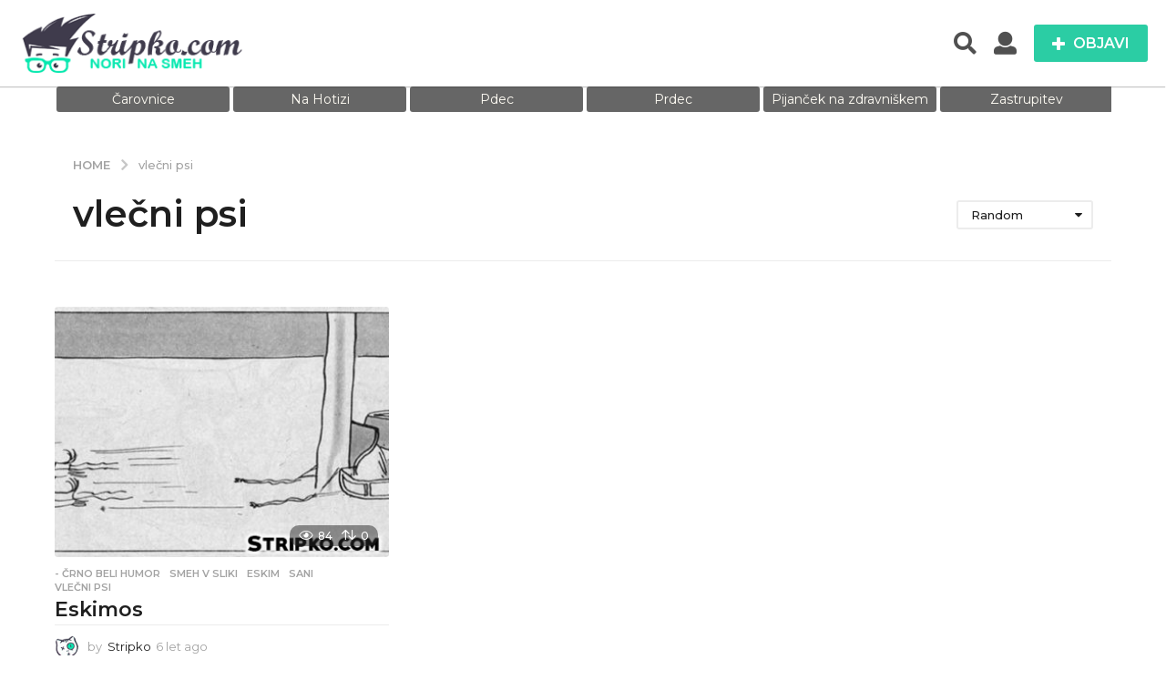

--- FILE ---
content_type: text/html; charset=UTF-8
request_url: https://stripko.com/tag/vlecni-psi/
body_size: 26965
content:
<!DOCTYPE HTML>
<html lang="sl-SI"
 xmlns:fb="http://ogp.me/ns/fb#">
	<head>
		<meta charset="UTF-8">
		<meta name="viewport" content="width=device-width, initial-scale=1.0, maximum-scale=1.0, user-scalable=no">
				<title>vlečni psi &#8211; Stripko.com</title>
<meta name='robots' content='max-image-preview:large' />
	<style>img:is([sizes="auto" i], [sizes^="auto," i]) { contain-intrinsic-size: 3000px 1500px }</style>
		<script type="text/javascript">
		(function( $ ) {

			var themeModeStylesheetURL = 'https://stripko.com/wp-content/themes/boombox/css/night-mode.min.css';
			var getCookie = function( cname ) {
				var name = cname + "=";
				var decodedCookie = decodeURIComponent( document.cookie );
				var ca = decodedCookie.split( ';' );
				for ( var i = 0; i < ca.length; i++ ) {
					var c = ca[i];
					while ( c.charAt( 0 ) == ' ' ) {
						c = c.substring( 1 );
					}
					if ( c.indexOf( name ) == 0 ) {
						return c.substring( name.length, c.length );
					}
				}
				return "";
			};
			var setCookie = function( cname, cvalue, exdays ) {
				var d = new Date();
				d.setTime( d.getTime() + (exdays * 24 * 60 * 60 * 1000) );
				var expires = "expires=" + d.toUTCString();
				document.cookie = cname + "=" + cvalue + ";" + expires + ";path=/";
			};
			var delete_cookie = function( cname ) {
				setCookie( cname, null, 0 );
			};
			var appendThemeModeLink = function() {
				var link = document.createElement( 'link' );
				var targetNode = document.getElementById( 'boombox-primary-style-inline-css' );
				link.rel = 'stylesheet';
				link.id = 'boombox-theme-mode-css';
				link.href = themeModeStylesheetURL;
				link.media = 'all';

				targetNode.parentNode.insertBefore( link, targetNode.nextSibling );
			};

			document.addEventListener( 'DOMContentLoaded', function() {
				var switchers = document.querySelectorAll( '.bb-mode-switcher .bb-mode-toggle' );

				for ( var i = 0; i < switchers.length; i++ ) {
					switchers[i].addEventListener( 'click', function(e) {
					    e.preventDefault();
						var stylesheet = document.getElementById( 'boombox-theme-mode-css' );
						if ( !!getCookie( 'boombox-theme-mode' ) ) {
							if ( stylesheet ) {
								stylesheet.setAttribute( 'disabled', 'disabled' );
							}
                            document.body.classList.remove("boombox-mode-on");
							delete_cookie( 'boombox-theme-mode' );
						} else {
							if ( stylesheet ) {
								stylesheet.removeAttribute( 'disabled' );
							} else {
								appendThemeModeLink();
							}
                            document.body.classList.add("boombox-mode-on");
							setCookie( 'boombox-theme-mode', 1, 365 );
						}
					} );
				}

                if ( !!getCookie( 'boombox-theme-mode' ) ) {
                    document.body.classList.add("boombox-mode-on");
                }
			} );

			if ( !!getCookie( 'boombox-theme-mode' ) ) {

				var appendInterval = setInterval( function() {
					if ( document.getElementById( 'boombox-primary-style-inline-css' ) ) {
						clearInterval( appendInterval );
						appendThemeModeLink();
					}
				}, 25 );
			}

		})();
	</script><link rel='dns-prefetch' href='//fonts.googleapis.com' />
<link href='https://fonts.gstatic.com' crossorigin rel='preconnect' />
<link rel="alternate" type="application/rss+xml" title="Stripko.com &raquo; Vir" href="https://stripko.com/feed/" />
<link rel="alternate" type="application/rss+xml" title="Stripko.com &raquo; vlečni psi Vir oznake" href="https://stripko.com/tag/vlecni-psi/feed/" />
<script type="text/javascript">
/* <![CDATA[ */
window._wpemojiSettings = {"baseUrl":"https:\/\/s.w.org\/images\/core\/emoji\/16.0.1\/72x72\/","ext":".png","svgUrl":"https:\/\/s.w.org\/images\/core\/emoji\/16.0.1\/svg\/","svgExt":".svg","source":{"concatemoji":"https:\/\/stripko.com\/wp-includes\/js\/wp-emoji-release.min.js?ver=6.8.2"}};
/*! This file is auto-generated */
!function(s,n){var o,i,e;function c(e){try{var t={supportTests:e,timestamp:(new Date).valueOf()};sessionStorage.setItem(o,JSON.stringify(t))}catch(e){}}function p(e,t,n){e.clearRect(0,0,e.canvas.width,e.canvas.height),e.fillText(t,0,0);var t=new Uint32Array(e.getImageData(0,0,e.canvas.width,e.canvas.height).data),a=(e.clearRect(0,0,e.canvas.width,e.canvas.height),e.fillText(n,0,0),new Uint32Array(e.getImageData(0,0,e.canvas.width,e.canvas.height).data));return t.every(function(e,t){return e===a[t]})}function u(e,t){e.clearRect(0,0,e.canvas.width,e.canvas.height),e.fillText(t,0,0);for(var n=e.getImageData(16,16,1,1),a=0;a<n.data.length;a++)if(0!==n.data[a])return!1;return!0}function f(e,t,n,a){switch(t){case"flag":return n(e,"\ud83c\udff3\ufe0f\u200d\u26a7\ufe0f","\ud83c\udff3\ufe0f\u200b\u26a7\ufe0f")?!1:!n(e,"\ud83c\udde8\ud83c\uddf6","\ud83c\udde8\u200b\ud83c\uddf6")&&!n(e,"\ud83c\udff4\udb40\udc67\udb40\udc62\udb40\udc65\udb40\udc6e\udb40\udc67\udb40\udc7f","\ud83c\udff4\u200b\udb40\udc67\u200b\udb40\udc62\u200b\udb40\udc65\u200b\udb40\udc6e\u200b\udb40\udc67\u200b\udb40\udc7f");case"emoji":return!a(e,"\ud83e\udedf")}return!1}function g(e,t,n,a){var r="undefined"!=typeof WorkerGlobalScope&&self instanceof WorkerGlobalScope?new OffscreenCanvas(300,150):s.createElement("canvas"),o=r.getContext("2d",{willReadFrequently:!0}),i=(o.textBaseline="top",o.font="600 32px Arial",{});return e.forEach(function(e){i[e]=t(o,e,n,a)}),i}function t(e){var t=s.createElement("script");t.src=e,t.defer=!0,s.head.appendChild(t)}"undefined"!=typeof Promise&&(o="wpEmojiSettingsSupports",i=["flag","emoji"],n.supports={everything:!0,everythingExceptFlag:!0},e=new Promise(function(e){s.addEventListener("DOMContentLoaded",e,{once:!0})}),new Promise(function(t){var n=function(){try{var e=JSON.parse(sessionStorage.getItem(o));if("object"==typeof e&&"number"==typeof e.timestamp&&(new Date).valueOf()<e.timestamp+604800&&"object"==typeof e.supportTests)return e.supportTests}catch(e){}return null}();if(!n){if("undefined"!=typeof Worker&&"undefined"!=typeof OffscreenCanvas&&"undefined"!=typeof URL&&URL.createObjectURL&&"undefined"!=typeof Blob)try{var e="postMessage("+g.toString()+"("+[JSON.stringify(i),f.toString(),p.toString(),u.toString()].join(",")+"));",a=new Blob([e],{type:"text/javascript"}),r=new Worker(URL.createObjectURL(a),{name:"wpTestEmojiSupports"});return void(r.onmessage=function(e){c(n=e.data),r.terminate(),t(n)})}catch(e){}c(n=g(i,f,p,u))}t(n)}).then(function(e){for(var t in e)n.supports[t]=e[t],n.supports.everything=n.supports.everything&&n.supports[t],"flag"!==t&&(n.supports.everythingExceptFlag=n.supports.everythingExceptFlag&&n.supports[t]);n.supports.everythingExceptFlag=n.supports.everythingExceptFlag&&!n.supports.flag,n.DOMReady=!1,n.readyCallback=function(){n.DOMReady=!0}}).then(function(){return e}).then(function(){var e;n.supports.everything||(n.readyCallback(),(e=n.source||{}).concatemoji?t(e.concatemoji):e.wpemoji&&e.twemoji&&(t(e.twemoji),t(e.wpemoji)))}))}((window,document),window._wpemojiSettings);
/* ]]> */
</script>
<style id='wp-emoji-styles-inline-css' type='text/css'>

	img.wp-smiley, img.emoji {
		display: inline !important;
		border: none !important;
		box-shadow: none !important;
		height: 1em !important;
		width: 1em !important;
		margin: 0 0.07em !important;
		vertical-align: -0.1em !important;
		background: none !important;
		padding: 0 !important;
	}
</style>
<link rel='stylesheet' id='wp-block-library-css' href='https://stripko.com/wp-includes/css/dist/block-library/style.min.css?ver=6.8.2' type='text/css' media='all' />
<style id='classic-theme-styles-inline-css' type='text/css'>
/*! This file is auto-generated */
.wp-block-button__link{color:#fff;background-color:#32373c;border-radius:9999px;box-shadow:none;text-decoration:none;padding:calc(.667em + 2px) calc(1.333em + 2px);font-size:1.125em}.wp-block-file__button{background:#32373c;color:#fff;text-decoration:none}
</style>
<style id='bp-login-form-style-inline-css' type='text/css'>
.widget_bp_core_login_widget .bp-login-widget-user-avatar{float:left}.widget_bp_core_login_widget .bp-login-widget-user-links{margin-left:70px}#bp-login-widget-form label{display:block;font-weight:600;margin:15px 0 5px;width:auto}#bp-login-widget-form input[type=password],#bp-login-widget-form input[type=text]{background-color:#fafafa;border:1px solid #d6d6d6;border-radius:0;font:inherit;font-size:100%;padding:.5em;width:100%}#bp-login-widget-form .bp-login-widget-register-link,#bp-login-widget-form .login-submit{display:inline;width:-moz-fit-content;width:fit-content}#bp-login-widget-form .bp-login-widget-register-link{margin-left:1em}#bp-login-widget-form .bp-login-widget-register-link a{filter:invert(1)}#bp-login-widget-form .bp-login-widget-pwd-link{font-size:80%}

</style>
<style id='bp-member-style-inline-css' type='text/css'>
[data-type="bp/member"] input.components-placeholder__input{border:1px solid #757575;border-radius:2px;flex:1 1 auto;padding:6px 8px}.bp-block-member{position:relative}.bp-block-member .member-content{display:flex}.bp-block-member .user-nicename{display:block}.bp-block-member .user-nicename a{border:none;color:currentColor;text-decoration:none}.bp-block-member .bp-profile-button{width:100%}.bp-block-member .bp-profile-button a.button{bottom:10px;display:inline-block;margin:18px 0 0;position:absolute;right:0}.bp-block-member.has-cover .item-header-avatar,.bp-block-member.has-cover .member-content,.bp-block-member.has-cover .member-description{z-index:2}.bp-block-member.has-cover .member-content,.bp-block-member.has-cover .member-description{padding-top:75px}.bp-block-member.has-cover .bp-member-cover-image{background-color:#c5c5c5;background-position:top;background-repeat:no-repeat;background-size:cover;border:0;display:block;height:150px;left:0;margin:0;padding:0;position:absolute;top:0;width:100%;z-index:1}.bp-block-member img.avatar{height:auto;width:auto}.bp-block-member.avatar-none .item-header-avatar{display:none}.bp-block-member.avatar-none.has-cover{min-height:200px}.bp-block-member.avatar-full{min-height:150px}.bp-block-member.avatar-full .item-header-avatar{width:180px}.bp-block-member.avatar-thumb .member-content{align-items:center;min-height:50px}.bp-block-member.avatar-thumb .item-header-avatar{width:70px}.bp-block-member.avatar-full.has-cover{min-height:300px}.bp-block-member.avatar-full.has-cover .item-header-avatar{width:200px}.bp-block-member.avatar-full.has-cover img.avatar{background:#fffc;border:2px solid #fff;margin-left:20px}.bp-block-member.avatar-thumb.has-cover .item-header-avatar{padding-top:75px}.entry .entry-content .bp-block-member .user-nicename a{border:none;color:currentColor;text-decoration:none}

</style>
<style id='bp-members-style-inline-css' type='text/css'>
[data-type="bp/members"] .components-placeholder.is-appender{min-height:0}[data-type="bp/members"] .components-placeholder.is-appender .components-placeholder__label:empty{display:none}[data-type="bp/members"] .components-placeholder input.components-placeholder__input{border:1px solid #757575;border-radius:2px;flex:1 1 auto;padding:6px 8px}[data-type="bp/members"].avatar-none .member-description{width:calc(100% - 44px)}[data-type="bp/members"].avatar-full .member-description{width:calc(100% - 224px)}[data-type="bp/members"].avatar-thumb .member-description{width:calc(100% - 114px)}[data-type="bp/members"] .member-content{position:relative}[data-type="bp/members"] .member-content .is-right{position:absolute;right:2px;top:2px}[data-type="bp/members"] .columns-2 .member-content .member-description,[data-type="bp/members"] .columns-3 .member-content .member-description,[data-type="bp/members"] .columns-4 .member-content .member-description{padding-left:44px;width:calc(100% - 44px)}[data-type="bp/members"] .columns-3 .is-right{right:-10px}[data-type="bp/members"] .columns-4 .is-right{right:-50px}.bp-block-members.is-grid{display:flex;flex-wrap:wrap;padding:0}.bp-block-members.is-grid .member-content{margin:0 1.25em 1.25em 0;width:100%}@media(min-width:600px){.bp-block-members.columns-2 .member-content{width:calc(50% - .625em)}.bp-block-members.columns-2 .member-content:nth-child(2n){margin-right:0}.bp-block-members.columns-3 .member-content{width:calc(33.33333% - .83333em)}.bp-block-members.columns-3 .member-content:nth-child(3n){margin-right:0}.bp-block-members.columns-4 .member-content{width:calc(25% - .9375em)}.bp-block-members.columns-4 .member-content:nth-child(4n){margin-right:0}}.bp-block-members .member-content{display:flex;flex-direction:column;padding-bottom:1em;text-align:center}.bp-block-members .member-content .item-header-avatar,.bp-block-members .member-content .member-description{width:100%}.bp-block-members .member-content .item-header-avatar{margin:0 auto}.bp-block-members .member-content .item-header-avatar img.avatar{display:inline-block}@media(min-width:600px){.bp-block-members .member-content{flex-direction:row;text-align:left}.bp-block-members .member-content .item-header-avatar,.bp-block-members .member-content .member-description{width:auto}.bp-block-members .member-content .item-header-avatar{margin:0}}.bp-block-members .member-content .user-nicename{display:block}.bp-block-members .member-content .user-nicename a{border:none;color:currentColor;text-decoration:none}.bp-block-members .member-content time{color:#767676;display:block;font-size:80%}.bp-block-members.avatar-none .item-header-avatar{display:none}.bp-block-members.avatar-full{min-height:190px}.bp-block-members.avatar-full .item-header-avatar{width:180px}.bp-block-members.avatar-thumb .member-content{min-height:80px}.bp-block-members.avatar-thumb .item-header-avatar{width:70px}.bp-block-members.columns-2 .member-content,.bp-block-members.columns-3 .member-content,.bp-block-members.columns-4 .member-content{display:block;text-align:center}.bp-block-members.columns-2 .member-content .item-header-avatar,.bp-block-members.columns-3 .member-content .item-header-avatar,.bp-block-members.columns-4 .member-content .item-header-avatar{margin:0 auto}.bp-block-members img.avatar{height:auto;max-width:-moz-fit-content;max-width:fit-content;width:auto}.bp-block-members .member-content.has-activity{align-items:center}.bp-block-members .member-content.has-activity .item-header-avatar{padding-right:1em}.bp-block-members .member-content.has-activity .wp-block-quote{margin-bottom:0;text-align:left}.bp-block-members .member-content.has-activity .wp-block-quote cite a,.entry .entry-content .bp-block-members .user-nicename a{border:none;color:currentColor;text-decoration:none}

</style>
<style id='bp-dynamic-members-style-inline-css' type='text/css'>
.bp-dynamic-block-container .item-options{font-size:.5em;margin:0 0 1em;padding:1em 0}.bp-dynamic-block-container .item-options a.selected{font-weight:600}.bp-dynamic-block-container ul.item-list{list-style:none;margin:1em 0;padding-left:0}.bp-dynamic-block-container ul.item-list li{margin-bottom:1em}.bp-dynamic-block-container ul.item-list li:after,.bp-dynamic-block-container ul.item-list li:before{content:" ";display:table}.bp-dynamic-block-container ul.item-list li:after{clear:both}.bp-dynamic-block-container ul.item-list li .item-avatar{float:left;width:60px}.bp-dynamic-block-container ul.item-list li .item{margin-left:70px}

</style>
<style id='bp-online-members-style-inline-css' type='text/css'>
.widget_bp_core_whos_online_widget .avatar-block,[data-type="bp/online-members"] .avatar-block{display:flex;flex-flow:row wrap}.widget_bp_core_whos_online_widget .avatar-block img,[data-type="bp/online-members"] .avatar-block img{margin:.5em}

</style>
<style id='bp-active-members-style-inline-css' type='text/css'>
.widget_bp_core_recently_active_widget .avatar-block,[data-type="bp/active-members"] .avatar-block{display:flex;flex-flow:row wrap}.widget_bp_core_recently_active_widget .avatar-block img,[data-type="bp/active-members"] .avatar-block img{margin:.5em}

</style>
<style id='bp-latest-activities-style-inline-css' type='text/css'>
.bp-latest-activities .components-flex.components-select-control select[multiple]{height:auto;padding:0 8px}.bp-latest-activities .components-flex.components-select-control select[multiple]+.components-input-control__suffix svg{display:none}.bp-latest-activities-block a,.entry .entry-content .bp-latest-activities-block a{border:none;text-decoration:none}.bp-latest-activities-block .activity-list.item-list blockquote{border:none;padding:0}.bp-latest-activities-block .activity-list.item-list blockquote .activity-item:not(.mini){box-shadow:1px 0 4px #00000026;padding:0 1em;position:relative}.bp-latest-activities-block .activity-list.item-list blockquote .activity-item:not(.mini):after,.bp-latest-activities-block .activity-list.item-list blockquote .activity-item:not(.mini):before{border-color:#0000;border-style:solid;content:"";display:block;height:0;left:15px;position:absolute;width:0}.bp-latest-activities-block .activity-list.item-list blockquote .activity-item:not(.mini):before{border-top-color:#00000026;border-width:9px;bottom:-18px;left:14px}.bp-latest-activities-block .activity-list.item-list blockquote .activity-item:not(.mini):after{border-top-color:#fff;border-width:8px;bottom:-16px}.bp-latest-activities-block .activity-list.item-list blockquote .activity-item.mini .avatar{display:inline-block;height:20px;margin-right:2px;vertical-align:middle;width:20px}.bp-latest-activities-block .activity-list.item-list footer{align-items:center;display:flex}.bp-latest-activities-block .activity-list.item-list footer img.avatar{border:none;display:inline-block;margin-right:.5em}.bp-latest-activities-block .activity-list.item-list footer .activity-time-since{font-size:90%}.bp-latest-activities-block .widget-error{border-left:4px solid #0b80a4;box-shadow:1px 0 4px #00000026}.bp-latest-activities-block .widget-error p{padding:0 1em}

</style>
<style id='global-styles-inline-css' type='text/css'>
:root{--wp--preset--aspect-ratio--square: 1;--wp--preset--aspect-ratio--4-3: 4/3;--wp--preset--aspect-ratio--3-4: 3/4;--wp--preset--aspect-ratio--3-2: 3/2;--wp--preset--aspect-ratio--2-3: 2/3;--wp--preset--aspect-ratio--16-9: 16/9;--wp--preset--aspect-ratio--9-16: 9/16;--wp--preset--color--black: #000000;--wp--preset--color--cyan-bluish-gray: #abb8c3;--wp--preset--color--white: #ffffff;--wp--preset--color--pale-pink: #f78da7;--wp--preset--color--vivid-red: #cf2e2e;--wp--preset--color--luminous-vivid-orange: #ff6900;--wp--preset--color--luminous-vivid-amber: #fcb900;--wp--preset--color--light-green-cyan: #7bdcb5;--wp--preset--color--vivid-green-cyan: #00d084;--wp--preset--color--pale-cyan-blue: #8ed1fc;--wp--preset--color--vivid-cyan-blue: #0693e3;--wp--preset--color--vivid-purple: #9b51e0;--wp--preset--gradient--vivid-cyan-blue-to-vivid-purple: linear-gradient(135deg,rgba(6,147,227,1) 0%,rgb(155,81,224) 100%);--wp--preset--gradient--light-green-cyan-to-vivid-green-cyan: linear-gradient(135deg,rgb(122,220,180) 0%,rgb(0,208,130) 100%);--wp--preset--gradient--luminous-vivid-amber-to-luminous-vivid-orange: linear-gradient(135deg,rgba(252,185,0,1) 0%,rgba(255,105,0,1) 100%);--wp--preset--gradient--luminous-vivid-orange-to-vivid-red: linear-gradient(135deg,rgba(255,105,0,1) 0%,rgb(207,46,46) 100%);--wp--preset--gradient--very-light-gray-to-cyan-bluish-gray: linear-gradient(135deg,rgb(238,238,238) 0%,rgb(169,184,195) 100%);--wp--preset--gradient--cool-to-warm-spectrum: linear-gradient(135deg,rgb(74,234,220) 0%,rgb(151,120,209) 20%,rgb(207,42,186) 40%,rgb(238,44,130) 60%,rgb(251,105,98) 80%,rgb(254,248,76) 100%);--wp--preset--gradient--blush-light-purple: linear-gradient(135deg,rgb(255,206,236) 0%,rgb(152,150,240) 100%);--wp--preset--gradient--blush-bordeaux: linear-gradient(135deg,rgb(254,205,165) 0%,rgb(254,45,45) 50%,rgb(107,0,62) 100%);--wp--preset--gradient--luminous-dusk: linear-gradient(135deg,rgb(255,203,112) 0%,rgb(199,81,192) 50%,rgb(65,88,208) 100%);--wp--preset--gradient--pale-ocean: linear-gradient(135deg,rgb(255,245,203) 0%,rgb(182,227,212) 50%,rgb(51,167,181) 100%);--wp--preset--gradient--electric-grass: linear-gradient(135deg,rgb(202,248,128) 0%,rgb(113,206,126) 100%);--wp--preset--gradient--midnight: linear-gradient(135deg,rgb(2,3,129) 0%,rgb(40,116,252) 100%);--wp--preset--font-size--small: 13px;--wp--preset--font-size--medium: 20px;--wp--preset--font-size--large: 36px;--wp--preset--font-size--x-large: 42px;--wp--preset--spacing--20: 0.44rem;--wp--preset--spacing--30: 0.67rem;--wp--preset--spacing--40: 1rem;--wp--preset--spacing--50: 1.5rem;--wp--preset--spacing--60: 2.25rem;--wp--preset--spacing--70: 3.38rem;--wp--preset--spacing--80: 5.06rem;--wp--preset--shadow--natural: 6px 6px 9px rgba(0, 0, 0, 0.2);--wp--preset--shadow--deep: 12px 12px 50px rgba(0, 0, 0, 0.4);--wp--preset--shadow--sharp: 6px 6px 0px rgba(0, 0, 0, 0.2);--wp--preset--shadow--outlined: 6px 6px 0px -3px rgba(255, 255, 255, 1), 6px 6px rgba(0, 0, 0, 1);--wp--preset--shadow--crisp: 6px 6px 0px rgba(0, 0, 0, 1);}:where(.is-layout-flex){gap: 0.5em;}:where(.is-layout-grid){gap: 0.5em;}body .is-layout-flex{display: flex;}.is-layout-flex{flex-wrap: wrap;align-items: center;}.is-layout-flex > :is(*, div){margin: 0;}body .is-layout-grid{display: grid;}.is-layout-grid > :is(*, div){margin: 0;}:where(.wp-block-columns.is-layout-flex){gap: 2em;}:where(.wp-block-columns.is-layout-grid){gap: 2em;}:where(.wp-block-post-template.is-layout-flex){gap: 1.25em;}:where(.wp-block-post-template.is-layout-grid){gap: 1.25em;}.has-black-color{color: var(--wp--preset--color--black) !important;}.has-cyan-bluish-gray-color{color: var(--wp--preset--color--cyan-bluish-gray) !important;}.has-white-color{color: var(--wp--preset--color--white) !important;}.has-pale-pink-color{color: var(--wp--preset--color--pale-pink) !important;}.has-vivid-red-color{color: var(--wp--preset--color--vivid-red) !important;}.has-luminous-vivid-orange-color{color: var(--wp--preset--color--luminous-vivid-orange) !important;}.has-luminous-vivid-amber-color{color: var(--wp--preset--color--luminous-vivid-amber) !important;}.has-light-green-cyan-color{color: var(--wp--preset--color--light-green-cyan) !important;}.has-vivid-green-cyan-color{color: var(--wp--preset--color--vivid-green-cyan) !important;}.has-pale-cyan-blue-color{color: var(--wp--preset--color--pale-cyan-blue) !important;}.has-vivid-cyan-blue-color{color: var(--wp--preset--color--vivid-cyan-blue) !important;}.has-vivid-purple-color{color: var(--wp--preset--color--vivid-purple) !important;}.has-black-background-color{background-color: var(--wp--preset--color--black) !important;}.has-cyan-bluish-gray-background-color{background-color: var(--wp--preset--color--cyan-bluish-gray) !important;}.has-white-background-color{background-color: var(--wp--preset--color--white) !important;}.has-pale-pink-background-color{background-color: var(--wp--preset--color--pale-pink) !important;}.has-vivid-red-background-color{background-color: var(--wp--preset--color--vivid-red) !important;}.has-luminous-vivid-orange-background-color{background-color: var(--wp--preset--color--luminous-vivid-orange) !important;}.has-luminous-vivid-amber-background-color{background-color: var(--wp--preset--color--luminous-vivid-amber) !important;}.has-light-green-cyan-background-color{background-color: var(--wp--preset--color--light-green-cyan) !important;}.has-vivid-green-cyan-background-color{background-color: var(--wp--preset--color--vivid-green-cyan) !important;}.has-pale-cyan-blue-background-color{background-color: var(--wp--preset--color--pale-cyan-blue) !important;}.has-vivid-cyan-blue-background-color{background-color: var(--wp--preset--color--vivid-cyan-blue) !important;}.has-vivid-purple-background-color{background-color: var(--wp--preset--color--vivid-purple) !important;}.has-black-border-color{border-color: var(--wp--preset--color--black) !important;}.has-cyan-bluish-gray-border-color{border-color: var(--wp--preset--color--cyan-bluish-gray) !important;}.has-white-border-color{border-color: var(--wp--preset--color--white) !important;}.has-pale-pink-border-color{border-color: var(--wp--preset--color--pale-pink) !important;}.has-vivid-red-border-color{border-color: var(--wp--preset--color--vivid-red) !important;}.has-luminous-vivid-orange-border-color{border-color: var(--wp--preset--color--luminous-vivid-orange) !important;}.has-luminous-vivid-amber-border-color{border-color: var(--wp--preset--color--luminous-vivid-amber) !important;}.has-light-green-cyan-border-color{border-color: var(--wp--preset--color--light-green-cyan) !important;}.has-vivid-green-cyan-border-color{border-color: var(--wp--preset--color--vivid-green-cyan) !important;}.has-pale-cyan-blue-border-color{border-color: var(--wp--preset--color--pale-cyan-blue) !important;}.has-vivid-cyan-blue-border-color{border-color: var(--wp--preset--color--vivid-cyan-blue) !important;}.has-vivid-purple-border-color{border-color: var(--wp--preset--color--vivid-purple) !important;}.has-vivid-cyan-blue-to-vivid-purple-gradient-background{background: var(--wp--preset--gradient--vivid-cyan-blue-to-vivid-purple) !important;}.has-light-green-cyan-to-vivid-green-cyan-gradient-background{background: var(--wp--preset--gradient--light-green-cyan-to-vivid-green-cyan) !important;}.has-luminous-vivid-amber-to-luminous-vivid-orange-gradient-background{background: var(--wp--preset--gradient--luminous-vivid-amber-to-luminous-vivid-orange) !important;}.has-luminous-vivid-orange-to-vivid-red-gradient-background{background: var(--wp--preset--gradient--luminous-vivid-orange-to-vivid-red) !important;}.has-very-light-gray-to-cyan-bluish-gray-gradient-background{background: var(--wp--preset--gradient--very-light-gray-to-cyan-bluish-gray) !important;}.has-cool-to-warm-spectrum-gradient-background{background: var(--wp--preset--gradient--cool-to-warm-spectrum) !important;}.has-blush-light-purple-gradient-background{background: var(--wp--preset--gradient--blush-light-purple) !important;}.has-blush-bordeaux-gradient-background{background: var(--wp--preset--gradient--blush-bordeaux) !important;}.has-luminous-dusk-gradient-background{background: var(--wp--preset--gradient--luminous-dusk) !important;}.has-pale-ocean-gradient-background{background: var(--wp--preset--gradient--pale-ocean) !important;}.has-electric-grass-gradient-background{background: var(--wp--preset--gradient--electric-grass) !important;}.has-midnight-gradient-background{background: var(--wp--preset--gradient--midnight) !important;}.has-small-font-size{font-size: var(--wp--preset--font-size--small) !important;}.has-medium-font-size{font-size: var(--wp--preset--font-size--medium) !important;}.has-large-font-size{font-size: var(--wp--preset--font-size--large) !important;}.has-x-large-font-size{font-size: var(--wp--preset--font-size--x-large) !important;}
:where(.wp-block-post-template.is-layout-flex){gap: 1.25em;}:where(.wp-block-post-template.is-layout-grid){gap: 1.25em;}
:where(.wp-block-columns.is-layout-flex){gap: 2em;}:where(.wp-block-columns.is-layout-grid){gap: 2em;}
:root :where(.wp-block-pullquote){font-size: 1.5em;line-height: 1.6;}
</style>
<link rel='stylesheet' id='bp-parent-css-css' href='https://stripko.com/wp-content/themes/boombox/buddypress/css/buddypress.min.css?ver=2.8.5' type='text/css' media='screen' />
<link rel='stylesheet' id='boombox-styles-min-css' href='https://stripko.com/wp-content/themes/boombox/js/plugins/plugins.min.css?ver=2.8.5' type='text/css' media='all' />
<link rel='stylesheet' id='boombox-icomoon-style-css' href='https://stripko.com/wp-content/themes/boombox/fonts/icon-fonts/icomoon/icons.min.css?ver=2.8.5' type='text/css' media='all' />
<link rel='stylesheet' id='boombox-fonts-css' href='https://fonts.googleapis.com/css?family=Montserrat%3A300%2C300i%2C400%2C400i%2C500%2C500i%2C600%2C600i%2C700%2C700i%2C800%2C800i%2C900%2C900i&#038;subset=latin%2Clatin-ext&#038;ver=2.8.5' type='text/css' media='all' />
<link rel='stylesheet' id='boombox-primary-style-css' href='https://stripko.com/wp-content/themes/boombox/css/style.min.css?ver=2.8.5' type='text/css' media='all' />
<style id='boombox-primary-style-inline-css' type='text/css'>

		/* -- Mobile Header -- */
		.bb-header.header-mobile .header-row {
			background-color: #ffffff;
			color: #505050;
		}
		/* If you need to specify different color for bottom/top header, use this code */
		.bb-header.header-mobile.g-style .header-c {
			color: #505050;
		}
		/* Mobile header breakpoint */
		@media (min-width: 992px) {
			.bb-show-desktop-header {
			  display: block;
			}
			.bb-show-mobile-header {
			  display: none;
			}
		}
	
		/* --site title color */
		.branding h1 {
		  color: #1f1f1f;
		}
	
		/* -top */
		.bb-header.header-desktop .top-header {
		  background-color: #ffffff;
		}
	
		.bb-header.header-desktop .top-header .bb-header-icon:hover,
		.bb-header.header-desktop .top-header  .bb-header-icon.active,
		.bb-header.header-desktop .top-header .main-navigation > ul > li:hover,
		.bb-header.header-desktop .top-header .main-navigation > ul > li.current-menu-item > a {
		  color: #505050;
		}
	
		/* --top pattern */
		.bb-header.header-desktop .top-header svg {
		  fill: #ffffff;
		}
	
		/* --top text color */
		.bb-header.header-desktop .top-header {
		  color: #505050;
		}
	
		.bb-header.header-desktop .top-header .create-post {
		  background-color: #2bcda4;
		}
	
		/* --top button color */
		.bb-header.header-desktop .top-header .create-post {
		  color: #ffffff;
		}
		
		/* --top Typography */
		.bb-header.header-desktop .top-header .main-navigation {
			font-family: inherit;
			font-size: inherit;
			font-style : inherit;
			font-weight: inherit;
			letter-spacing: inherit;
			text-transform: inherit;
		}
		
		.bb-header.header-desktop .top-header .main-navigation .sub-menu {
			font-family: inherit;
			font-size: 14px;
			font-style : inherit;
			font-weight: 500;
			letter-spacing: inherit;
			text-transform: inherit;
		}
	
		.bb-header.header-desktop .bottom-header .bb-header-icon:hover,
		.bb-header.header-desktop .bottom-header .bb-header-icon.active,
		.bb-header.header-desktop .bottom-header .main-navigation > ul > li:hover,
		.bb-header.header-desktop .bottom-header .main-navigation > ul > li.current-menu-item > a,
		.bb-header.header-desktop .bottom-header .main-navigation > ul > li.current-menu-item > .dropdown-toggle {
		  color: #505050;
		}
	
		/* -bottom */
		.bb-header.header-desktop .bottom-header {
		  background-color: #ffffff;
		}
	
		.bb-header.header-desktop .bottom-header svg {
		  fill: #ffffff;
		}
	
		/* --bottom text color */
		.bb-header.header-desktop .bottom-header {
		  color: #2bcda4;
		}
	
		.bb-header.header-desktop .bottom-header .main-navigation ul li:before,
		.bb-header.header-desktop .bottom-header .account-box .user:after,
		.bb-header.header-desktop .bottom-header .create-post:before,
		.bb-header.header-desktop .bottom-header .menu-button:after {
		  border-color: #2bcda4;
		}
	
		.bb-header.header-desktop .bottom-header .create-post {
		  background-color: #2bcda4;
		}
	
		/* --bottom button color */
		.bb-header.header-desktop .create-post {
		  color: #ffffff;
		}
		
		/* --bottom Typography */
		.bb-header.header-desktop .bottom-header .main-navigation {
			font-family: inherit;
			font-size: inherit;
			font-style : inherit;
			font-weight: inherit;
			letter-spacing: inherit;
			text-transform: inherit;
		}
		
		.bb-header.header-desktop .bottom-header .main-navigation .sub-menu {
			font-family: inherit;
			font-size: 14px;
			font-style : inherit;
			font-weight: 500;
			letter-spacing: inherit;
			text-transform: inherit;
		}

		/* -- Logo Margin for Desktop */
		.bb-header.header-desktop .branding {
			margin-top: 15px;
			margin-bottom: 15px;
		}
		/* -- Logo Margin for Mobile */
		.bb-header.header-mobile .branding {
			margin-top: 5px;
			margin-bottom: 5px;
		}
		

		/* Custom Footer Styles */
	
		/* -top */
		.footer {
		  background-color: #ffffff;
		}
	
		.footer .footer-top svg {
		  fill: #ffffff;
		}
	
		.footer .footer-bottom svg {
		  fill: #2bcda4;
		}
	
		/* -primary color */
		/* --primary bg */
		#footer .cat-item.current-cat a,
		#footer .widget_mc4wp_form_widget:before,#footer .widget_create_post:before,
		#footer .cat-item a:hover,
		#footer button[type="submit"],
		#footer input[type="submit"],
		#footer .bb-btn, #footer .bnt.primary {
		  background-color: #2bcda4;
		}
	
		/* --primary text */
		#footer .widget_mc4wp_form_widget:before,#footer .widget_create_post:before,
		#footer button[type="submit"],
		#footer input[type="submit"],
		#footer .bb-btn, #footer .bb-bnt-primary {
		  color: #2bcda4;
		}
	
		/* --primary hover */
		#footer a:hover {
		  color: #2bcda4;
		}
	
		#footer .widget_categories ul li a:hover,
		#footer .widget_archive ul li a:hover,
		#footer .widget_pages ul li a:hover,
		#footer .widget_meta ul li a:hover,
		#footer .widget_nav_menu ul li a:hover {
		  background-color: #2bcda4;
		  color: #2bcda4;
		}
	
		#footer .slick-dots li.slick-active button:before,
		#footer .widget_tag_cloud a:hover {
		  border-color:#2bcda4;
		}
	
		/* -heading color */
		#footer .bb-featured-strip .item .title,
		#footer .slick-dots li button:before,
		#footer h1,#footer h2,#footer h3,#footer h4, #footer h5,#footer h6,
		#footer .widget-title {
		  color: #000000;
		}
	
		/* -text color */
		#footer,
		#footer .widget_recent_comments .recentcomments .comment-author-link,
		#footer .widget_recent_comments .recentcomments a,
		#footer .byline, #footer .posted-on,
		#footer .widget_nav_menu ul li,
		#footer .widget_categories ul li,
		#footer .widget_archive ul li,
		#footer .widget_pages ul li,
		#footer .widget_meta ul li {
		  color: #000000;
		}
		#footer .widget_tag_cloud  a, #footer select, #footer textarea, #footer input[type="tel"], #footer input[type="text"], #footer input[type="number"], #footer input[type="date"], #footer input[type="time"], #footer input[type="url"], #footer input[type="email"], #footer input[type="search"],#footer input[type="password"],
		#footer .widget_mc4wp_form_widget:after, #footer .widget_create_post:after {
			border-color: #000000;
		}
	
		#footer .widget_categories ul li a,
		#footer .widget_archive ul li a,
		#footer .widget_pages ul li a,
		#footer .widget_meta ul li a,
		#footer .widget_nav_menu ul li a,
		#footer .widget_tag_cloud a {
		  color: #000000;
		}
	
		/* -bottom */
		/* --text  color */
		#footer .footer-bottom {
		  background-color: #2bcda4;
		  color: #ffffff;
		}
	
		/* --text  hover */
		#footer .footer-bottom a:hover {
		  color: #ffffff;
		}
/* - Page header - */

	/* -body bg color */
	body,.bb-post-gallery-content .bb-gl-header,
	.bb-cards-view .bb-post-single.style5 .site-main, .bb-cards-view .bb-post-single.style6 .container-inner  {
	    background-color: #ffffff;
	}
	form#mycred-transfer-form-transfer {
		background-color: #ffffff !important;
	}
	
	.branding .site-title {
		
		font-weight:0;
		font-style:;
	}

	#background-image {
		background-size:cover;
	}

	/* -Font sizes */
	.widget-title {
		font-size: 17px;
	}
	body {
	    font-size: 16px;
	}
	@media screen and (min-width: 992px) {
		html {
			font-size: 16px;
		}
		.bb-post-single .s-post-title {
	    	font-size: 45px;
		}
	}

	/* -content bg color */
	.page-wrapper,
	#main,
	.bb-cards-view .bb-card-item,
	.bb-cards-view .widget_mc4wp_form_widget:after,
	.bb-cards-view .widget_create_post:after,
	.light-modal .modal-body,.light-modal,
	.bb-toggle .bb-header-dropdown.toggle-content,
	.bb-header.header-desktop .main-navigation .sub-menu,
	.bb-post-share-box .post-share-count,
	.bb-post-rating a,.comment-respond input[type=text], .comment-respond textarea, .comment-respond #commentform textarea#comment,
	.bb-fixed-pagination .page,.bb-fixed-pagination .pg-content,
	.bb-floating-navbar .floating-navbar-inner,
	.bb-featured-strip .bb-arrow-next, .bb-featured-strip .bb-arrow-prev,
	.bb-mobile-navigation,
	.mejs-container,.bb-post-gallery-content,
	.bb-dropdown .dropdown-toggle, .bb-dropdown .dropdown-content,
	.bb-stretched-view .bb-post-single.style5 .site-main, .bb-stretched-view .bb-post-single.style6 .container-inner,
	.bb-boxed-view .bb-post-single.style5 .site-main, .bb-boxed-view .bb-post-single.style6 .container-inner,
	.bb-advertisement.bb-sticky-bottom-area .bb-sticky-btm-el {
	  background-color: #ffffff;
	  border-color: #ffffff;
	}
	/* Temp Color: will be option in future */
	.bb-header.header-mobile.g-style .header-c {
		background: #ffffff;
	}
	.bb-header-navigation .main-navigation .sub-menu:before,
	.bb-toggle .toggle-content.bb-header-dropdown:before {
	    border-color: transparent transparent #ffffff;
	}
	select, .bb-form-block input, .bb-form-block select, .bb-form-block textarea,
	.bb-author-vcard .author {
		background-color: #ffffff;
	}
	.bb-tabs .tabs-menu .count {
	  color: #ffffff;
	}

	/* -page width */
	.page-wrapper {
	  width: 100%;
	}

	/* -primary color */
	/* --primary color for bg */
	.mark, mark,.box_list,
	.bb-tooltip:before,
	.bb-text-highlight.primary-color,
	#comments .nav-links a,
	.light-modal .modal-close,
	.quiz_row:hover,
	.progress-bar-success,
	.onoffswitch,.onoffswitch2,
	.widget_nav_menu ul li a:hover,
	.widget_categories ul li a:hover,
	.widget_archive ul li a:hover,
	.widget_pages ul li a:hover,
	.widget_meta ul li a:hover,
	.widget_mc4wp_form_widget:before,.widget_create_post:before,
	.widget_calendar table th a,
	.widget_calendar table td a,
	.go-top, .bb-affiliate-content .item-url,
	.bb-mobile-navigation .close,
	.bb-wp-pagination .page-numbers.next, .bb-wp-pagination .page-numbers.prev,
	.navigation.pagination .page-numbers.next, .navigation.pagination .page-numbers.prev,
	.bb-next-prev-pagination .page-link,
	.bb-next-pagination .page-link,
	.bb-post-share-box .post-share-count,
	.cat-item.current-cat a,
	.cat-item a:hover,
	.bb-fixed-pagination .page:hover .pg-arrow,
	button[type="submit"],
	input[type="submit"],
	.bb-btn.bb-btn-primary,.bb-btn.bb-btn-primary:hover,
	blockquote:before,.bb-btn.bb-btn-primary-outline:hover,.bb-post-gallery-content .bb-gl-meta .bb-gl-arrow,
	hr.primary-color,
	.bb-bg-primary, .bb-bg-primary.bb-btn,
	.bb-sticky-btm .btn-close {
	  background-color: #2bcda4;
	}
	.bb-tooltip:after,
	hr.bb-line-dashed.primary-color, hr.bb-line-dotted.primary-color {
		border-top-color:#2bcda4;
	}

	/* --primary text */
	.mark, mark,
	.bb-tooltip:before,
	.bb-wp-pagination .page-numbers.next, .bb-wp-pagination .page-numbers.prev,
	.navigation.pagination .page-numbers.next, .navigation.pagination .page-numbers.prev,
	.bb-text-highlight.primary-color,
	#comments .nav-links a,
	.light-modal .modal-close,
	.sr-only,.box_list,
	.quiz_row:hover, .bb-affiliate-content .item-url,
	.onoffswitch,.onoffswitch2,
	.bb-next-prev-pagination .page-link,
	.bb-next-pagination .page-link,
	.widget_nav_menu ul li a:hover,
	.widget_categories ul li a:hover,
	.widget_archive ul li a:hover,
	.widget_pages ul li a:hover,
	.widget_meta ul li a:hover,
	.cat-item.current-cat a,
	.widget_mc4wp_form_widget:before,.widget_create_post:before,
	.go-top,
	.widget_calendar table th a,
	.widget_calendar table td a,
	.bb-mobile-navigation .close,
	.bb-post-share-box .post-share-count,
	.bb-fixed-pagination .page:hover .pg-arrow,
	button[type="submit"],
	input[type="submit"],
	.bb-btn.bb-btn-primary,.bb-btn.bb-btn-primary:hover,.bb-btn.bb-btn-primary-outline:hover,
	blockquote:before,.bb-post-gallery-content .bb-gl-meta .bb-gl-arrow,
	.bb-bg-primary,
	.bb-sticky-btm .btn-close {
	  color: #ffffff;
	}

	/* -primary color */
	/* --primary color for text */
	#cancel-comment-reply-link,
	.bb-affiliate-content .price:before,
	.bb-header-navigation .main-navigation > ul .sub-menu li:hover > a,
	.bb-header-navigation .main-navigation > ul .sub-menu li.current-menu-item a,
	.bb-header-navigation .more-navigation .section-navigation ul li:hover a,
	.bb-mobile-navigation .main-navigation li a:hover,.bb-mobile-navigation .main-navigation>ul>li .sub-menu li a:hover,
	.bb-mobile-navigation .main-navigation li.current-menu-item > a, .bb-mobile-navigation .main-navigation .sub-menu li.current-menu-item > a,
	.bb-mobile-navigation .main-navigation li.current-menu-item > .dropdown-toggle, .bb-mobile-navigation .main-navigation .sub-menu li.current-menu-item > .dropdown-toggle,
	.sticky .post-thumbnail:after,
	.entry-no-lg,
	.entry-title:hover a,
	.post-types .item:hover .bb-icon,
	.bb-text-dropcap.primary-color,
	.bb-btn-primary-outline,
	.bb-btn-link:hover,
	.bb-btn-link,#comments .bypostauthor > .comment-body .vcard .fn,
	.more-link:hover,
	.widget_bb-side-navigation .menu-item.menu-item-icon .bb-icon,
	.bb-price-block .current-price:before, .bb-price-block ins:before, .bb-price-block .amount:before, .product_list_widget ins .amount:before {
	  color: #2bcda4;
	}

    .single.nsfw-post .bb-post-single .nsfw-post h3,
    .bb-post-nav .nsfw-post h3,
	.post-thumbnail .nsfw-post h3{
	    color: #2bcda4 !important;
	}
	.post-types .item:hover,
	.more-load-button button:hover,
	.bb-btn-primary-outline,.bb-btn-primary:hover,
	.widget_tag_cloud .tagcloud a:hover {
	  border-color: #2bcda4;
	}

	.bb-tabs .tabs-menu li.active:before  {
		background-color: #2bcda4;
	}

	/* -link color */
	a,.bb-timing-block .timing-seconds {
	  color:#2bcda4
	}

	/* - base text color */
	body, html,
	.widget_recent_comments .recentcomments .comment-author-link,.widget_recent_comments .recentcomments a,
	.bb-header.header-desktop .main-navigation .sub-menu,
	.bb-header-dropdown.toggle-content,.comment-respond input[type=text], .comment-respond textarea,
	.featured-strip .slick-dots li button:before,
	.more-load-button button,.comment-vote .count,
	.bb-mobile-navigation .bb-header-search .search-submit,
	#comments .comment .comment-body .comment-content small .dropdown-toggle,
	.byline a,.byline .author-name,
	.bb-featured-strip .bb-arrow-next, .bb-featured-strip .bb-arrow-prev,
	.bb-price-block, .bb-price-block > .amount, .bb-price-block ins .amount,
	.bb-dropdown .dropdown-content a,
	.bb-author-vcard .auth-references a,
	.light-modal,
    .bb-author-vcard-mini .auth-url,
	.bb-post-gallery-content .bb-gl-meta .bb-gl-pagination b,
	 .bb-post-gallery-content.bb-mode-slide .bb-mode-switcher[data-mode=slide],
	 .bb-post-gallery-content.bb-mode-grid .bb-mode-switcher[data-mode=grid]{
	  color: #1f1f1f;
	}

	/* --heading text color */
	#comments .vcard .fn,
	.bb-fixed-pagination .page .pg-title,
	.more_items_x legend, .more_items legend, .more_items_glow,
	h1, h2, h3, h4, h5, h6 {
	  color: #1f1f1f;
	}
	.bb-tabs .tabs-menu li.active, .bb-tabs .tabs-menu li.active {
	  border-color: #1f1f1f;
	}
	.bb-tabs .tabs-menu .count {
	  background-color: #1f1f1f;
	}

	/* --secondary text color */
	s, strike, del,label,#comments .pingback .comment-body .comment-content, #comments .comment .comment-body .comment-content,
	#TB_ajaxWindowTitle,
	.bb-affiliate-content .price .old-price,
	.bb-header-navigation .more-navigation .sections-header,
	.bb-mobile-navigation .more-menu .more-menu-body .sections-header,
	.bb-post-share-box .bb-post-rating .count .text:after,
	.inline-popup .intro,.comment-vote a .bb-icon,
	.authentication .intro,.widget_recent_comments .recentcomments,
	.post-types .item .bb-icon,
	.bb-post-rating a,.post-thumbnail .thumbnail-caption,
	table thead th, table tfoot th, .bb-post-share-box .mobile-info,
	.widget_create_post .text,
	.widget_footer .text,
	.bb-author-vcard .author-info,.bb-author-vcard .auth-byline,
	.wp-caption .wp-caption-text, .wp-caption-dd,
	#comments .comments-title span,
	#comments .comment-notes,
	#comments .comment-metadata,
	.short-info .create-post .text,
	.bb-cat-links,
	.widget_bb-side-navigation .menu-item.menu-item-has-children .dropdown-toggle,
	.bb-post-meta .post-comments,.entry-sub-title,
	.bb-page-header .page-subtitle,
	.widget_bb-side-navigation .bb-widget-title,
	.bb-price-block .old-price,.bb-price-block del .amount,
	.widget_recent_comments .recentcomments,
	.bb-post-gallery-content .bb-gl-mode-switcher,
    .bb-author-vcard-mini .auth-byline, .bb-author-vcard-mini .auth-posted-on, .bb-author-vcard-mini .auth-title,
	.s-post-meta .post-comments,
	.bb-sec-label,
	.bb-breadcrumb.clr-style1, .bb-breadcrumb.clr-style1 a {
	  color: #a3a3a3;
	}

	::-webkit-input-placeholder {
	  color: #a3a3a3;
	}

	:-moz-placeholder {
	  color: #a3a3a3;
	}

	:-ms-input-placeholder {
	  color: #a3a3a3;
	}

	/* -font family */
	/* --base font family */
	body, html,
	#cancel-comment-reply-link,
	#comments .comments-title span {
	  font-family: Montserrat,sans-serif;
	}

	/* --Post heading font family */
	.entry-title {
	 font-family: Montserrat,sans-serif;
	}

	/* --secondary font family */
	.bb-wp-pagination,.navigation.pagination,
	.comments-area h3,[class*=" mashicon-"] .text, [class^=mashicon-] .text,
	.entry-no-lg,
	.bb-reaction-box .title, .bb-reaction-box .reaction-item .reaction-vote-btn,
	#comments .comments-title, #comments .comment-reply-title,
	.bb-page-header .bb-trending-navigation ul li a,
	.widget-title,
	.bb-badge .text,.post-number,
	.more_items_x legend, .more_items legend, .more_items_glow,
	section.error-404 .text,
	.inline-popup .title,
	.authentication .title,
	.bb-other-posts .title,
	.bb-post-share-box h2,
	.bb-page-header h1 {
	  font-family: Montserrat,sans-serif;
	}

	/* -border-color */
	.bb-page-header .container-bg, .bb-page-header.boxed.has-bg .container-bg,
	.bb-header-navigation .main-navigation .sub-menu,
	.bb-header-navigation .more-navigation .more-menu-header,
	.bb-header-navigation .more-navigation .more-menu-footer,
	.bb-mobile-navigation .more-menu .bb-badge-list,
	.bb-mobile-navigation .main-navigation,
	.bb-mobile-navigation .more-menu-body,
	.spinner-pulse,
	.bb-border-thumb,#comments .pingback, #comments .comment,
	.more-load-button button,
	.bb-post-rating .count .bb-icon,
	.quiz_row,.bb-post-collection .post-items .post-item .post-author-meta, .post-grid .page .post-author-meta, .post-list .post .post-author-meta, .post-list .page .post-author-meta,.post-list.standard .post footer,
	.post-list.standard .entry-sub-title,
	.more-load-button:before,
	.bb-mobile-navigation .bb-header-search form,
	#TB_window .shares,
	.wp-playlist,.boombox-comments .tabs-content,
	.post-types .item,
	.bb-page-header .bb-trending-navigation,
	.widget_mc4wp_form_widget:after,.widget_create_post:after,
	.bb-post-rating .inner,
	.bb-post-rating .point-btn,
	.widget_bb-side-navigation .menu-item.menu-item-has-children>a,
	.bb-author-vcard .author, #comments .comment-list, #comments .pingback .children .comment, #comments .comment .children .comment,
	.widget_social,
	.widget_subscribe,.bb-post-nav .pg-item,
	.bb-post-nav .page,.bb-tags a,.tagcloud a,
	.bb-next-prev-pagination,
	.widget_tag_cloud .tagcloud a,
	select, textarea, input[type="tel"], input[type="text"], input[type="number"], input[type="date"], input[type="time"], input[type="url"], input[type="email"], input[type="search"], input[type="password"],
	.bb-featured-menu:before,
	.select2-container--default .select2-selection--single, .select2-container--default .select2-search--dropdown .select2-search__field, .select2-dropdown,
	.bb-bordered-block:after,
	.bb-dropdown .dropdown-toggle, .bb-dropdown .dropdown-content, .bb-dropdown .dropdown-content li,.bb-post-gallery-content .bb-gl-mode-switcher,.bb-post-gallery-content .bb-gl-mode-switcher .bb-mode-switcher:first-child,
	.bb-tabs.tabs-horizontal .tabs-menu,.mixed-list .post-item-classic footer {
	  border-color: #ececec;
	}
	hr, .bb-brand-block .brand-content:before {
	  background-color: #ececec;
	}

	/* -secondary components bg color */
	.bb-fixed-pagination .page .pg-arrow,
	.captcha-container,.comment-respond form,
	.bb-post-share-box .post-meta,
	table tbody tr:nth-child(2n+1) th,
	table tbody tr:nth-child(2n+1) td,
	.bb-reaction-box .reaction-item .reaction-bar,
	.bb-reaction-box .reaction-item .reaction-vote-btn,
	.widget_bb-side-navigation .sub-menu .menu-item.menu-item-icon .bb-icon,
	#comments .pingback .comment-body .comment-reply-link, #comments .comment .comment-body .comment-reply-link,.bb-btn, button,
	.widget_sidebar_footer,
	.bb-form-block,
	.bb-author-vcard header,.bb-post-gallery-content .bb-gl-image-text,
	.bb-wp-pagination span.current, .bb-wp-pagination a.page-numbers:not(.next):not(.prev):hover,
	.navigation.pagination span.current, .navigation.pagination a.page-numbers:not(.next):not(.prev):hover,
	.bb-dropdown .dropdown-content li.active,
	.bb-post-gallery-content .bb-gl-image-text,
	.bb-media-placeholder:before,
	.bb-source-via .s-v-itm,
	.bb-tabs .tabs-content,.bb-reading-time {
		background-color: #f7f7f7;
	}

	/* -secondary components text color */
	.bb-fixed-pagination .page .pg-arrow,.bb-post-share-box .post-meta,.captcha-container input,.form-captcha .refresh-captcha,#comments .pingback .comment-body .comment-reply-link, #comments .comment .comment-body .comment-reply-link,.bb-reaction-box .reaction-item .reaction-vote-btn,.bb-reaction-box .reaction-item .reaction-bar,.bb-btn,.comment-respond form,
	.bb-wp-pagination span.current, .bb-wp-pagination a.page-numbers:not(.next):not(.prev):hover,
	.navigation.pagination span.current, .navigation.pagination a.page-numbers:not(.next):not(.prev):hover,
	.widget_bb-side-navigation .sub-menu .menu-item.menu-item-icon .bb-icon,
	.widget_sidebar_footer,
	.bb-author-vcard .header-info a,.bb-author-vcard .auth-name,
	.bb-dropdown .dropdown-content li.active,
	.bb-source-via .s-v-link,.bb-reading-time {
		color:#1f1f1f;
	}
	.captcha-container input {border-color:#1f1f1f}

	/* -border-radius */
	img,video,.comment-respond form,
	.captcha-container,
	.bb-media-placeholder,
	.bb-cards-view .bb-card-item,
	.post-thumbnail .video-wrapper,
	.post-thumbnail .view-full-post,
	.bb-post-share-box .post-meta,
	.hy_plyr canvas,.bb-featured-strip .item .media,
	.quiz_row,.box_list,
	.bb-border-thumb,
	.advertisement .massage,
	[class^="mashicon-"],
	#TB_window,
	#score_modal .shares a div, #TB_window .shares a div,
	.bb-mobile-navigation .close,
	.onoffswitch-label,
	.light-modal .modal-close,
	.onoffswitch2-label,
	.post-types .item,
	.onoffswitch,.onoffswitch2,
	.bb-page-header .bb-trending-navigation ul li.active a,
	.widget_mc4wp_form_widget:after,.widget_create_post:after,
	.bb-author-vcard .author,
	.widget_sidebar_footer,
	.short-info,
	.inline-popup,
	.bb-reaction-box .reaction-item .reaction-bar,
	.bb-reaction-box .reaction-item .reaction-vote-btn,
	.bb-post-share-box .post-share-count,
	.post-thumbnail,
	.share-button,
	.bb-post-rating .inner,
	.bb-page-header.boxed.has-bg .container-bg,
	.widget_subscribe,
	.widget_social,
	.sub-menu,
	.fancybox-skin,
	.widget_tag_cloud .tagcloud a,
	.bb-tags a,.tagcloud a, .bb-header-dropdown.toggle-content,
	.authentication .button, #respond .button, .wp-social-login-provider-list .button,
	.bb-bordered-block:after,
	.wpml-ls-legacy-dropdown, .wpml-ls-legacy-dropdown a.wpml-ls-item-toggle, .wpml-ls-legacy-dropdown-click, .wpml-ls-legacy-dropdown-click a.wpml-ls-item-toggle,
	.wpml-ls-legacy-dropdown .wpml-ls-sub-menu, .wpml-ls-legacy-dropdown-click .wpml-ls-sub-menu,
	.nsfw-post,
	.light-modal .modal-body,
	.bb-featured-area .featured-media, .bb-featured-area .featured-item,
	.s-post-featured-media.boxed .featured-media-el,
	.bb-source-via .s-v-itm,
	.bb-tabs .tabs-content,
	.bb-sticky-btm .btn-close {
	  -webkit-border-radius: 3px;
	     -moz-border-radius: 3px;
	          border-radius: 3px;
	}
	.bb-featured-area .featured-header {
      border-bottom-left-radius: 3px;
      border-bottom-right-radius: 3px;
    }

	/* --border-radius for inputs, buttons */
	.form-captcha img,.go-top,
	.bb-next-prev-pagination .page-link,
	.bb-next-pagination .page-link,
	.bb-wp-pagination a,.bb-wp-pagination span,
	.navigation.pagination a,.navigation.pagination span,
	.bb-affiliate-content .affiliate-link,
	.bb-btn, input, select, .select2-container--default .select2-selection--single, textarea, button, .bb-btn, #comments  li .comment-body .comment-reply-link, .bb-header.header-desktop  .create-post,
	.bb-affiliate-content .item-url,
	.bb-btn, input, select, textarea, button, .bb-btn, #comments  li .comment-body .comment-reply-link {
	  -webkit-border-radius: 3px;
	  -moz-border-radius: 3px;
	  border-radius: 3px;
	}

	/* --border-radius social icons */
	.social.circle ul li a {
	    -webkit-border-radius: 24px;
	    -moz-border-radius: 24px;
	    border-radius: 24px;
	}
	
	/* --Featured Menu options */
	.bb-featured-menu a {
	    background-color: transparent;
	    color: #000000;
	    
	    -webkit-border-radius: 18px;
	  -moz-border-radius: 18px;
	  border-radius: 18px;
	}


                /* *** Buddypress Plugin *** */

                /* -link color */
                #buddypress .visibility-toggle-link {
                  color:#2bcda4
                }

                /* Base Text Color */
                .buddypress.widget .item-title,
                .buddypress.widget .item-options a.selected, 
                .buddypress.widget .item-options a:hover,
                .header .account-box .notifications-list.menu ul li a, #buddypress ul.button-nav li a,
                 #buddypress #object-nav li.current>a, #buddypress #object-nav li.selected>a,
                 #buddypress #object-nav li:hover>a, #buddypress #object-nav li:hover>span,
                 #buddypress .bbp-main-nav li.current>a, #buddypress .bbp-main-nav li.selected>a,
                 #buddypress .bbp-main-nav li:hover>a, #buddypress .bbp-main-nav li:hover>span,
                 #buddypress table td a,
                 /* Pagination */
                 #buddypress .pagination-links a,
				 #buddypress .pagination-links span,
				 #buddypress .pagination a,
				 #buddypress .pagination span,
				.gfy-bp-component .pagination a,
				.gfy-bp-component .pagination span,
				.gfy-bp-component .pagination span.dots,
				 #buddypress #latest-update {
                    color: #1f1f1f;
                }
                #buddypress #object-nav ul li:before, #buddypress .bbp-main-nav ul li:before {
                	background-color: #1f1f1f;
                }

                /* Heading Text Color */
                #buddypress table th,
                #buddypress .item-header a,
                #buddypress .activity-header a,
                #buddypress .acomment-header a,
                #buddypress #invite-list label,
                #buddypress .standard-form label,
                #buddypress .standard-form legend,
                #buddypress .standard-form span.label,
                #buddypress .messages-notices .thread-from a,
                #buddypress .messages-notices .thread-info a,
                #buddypress #item-header-content .group-name,
                #buddypress #item-header-content .member-name,
                #buddypress .message-metadata a {
                    color: #1f1f1f;
                }

                /* Secondary Text Color */
                #buddypress .notification-description a,
                #buddypress #item-header-content .group-activity,
                #buddypress #item-header-content .member-activity,
                #buddypress #register-page .field-visibility-settings-toggle, #buddypress #register-page .wp-social-login-connect-with, #buddypress .field-visibility-settings-close {
                    color: #a3a3a3;
                }

                #buddypress #register-page ::-webkit-input-placeholder, #buddypress #activate-page ::-webkit-input-placeholder {
                    color: #a3a3a3;
                }
                #buddypress #register-page ::-moz-placeholder, #buddypress #activate-page ::-moz-placeholder {
                    color: #a3a3a3;
                }
                #buddypress #register-page :-ms-input-placeholder, #buddypress #activate-page :-ms-input-placeholder {
                    color: #a3a3a3;
                }
                #buddypress #register-page :-moz-placeholder, #buddypress #activate-page :-moz-placeholder {
                    color: #a3a3a3;
                }

                #buddypress table .bbp-checkbox-check {
                	border-color: #a3a3a3;
                }

                /* Global Border Color */
                #buddypress table td,
                #buddypress table th,
                #buddypress .bbp-item-info,
                #buddypress .activity-list li,
                #buddypress .activity-meta a,
                #buddypress .acomment-options a,
                #buddypress .item-list .item-action a,
                #buddypress .bbp-radio-check,
                #buddypress .bbp-checkbox-check,
                #buddypress .standard-form .submit,
                #buddypress #invite-list li,
                #buddypress #invite-list li:first-child,

                #buddypress #blogs-list,
                #buddypress #groups-list,
                #buddypress #member-list,
                #buddypress #friend-list,
                #buddypress #admins-list,
                #buddypress #mods-list,
                #buddypress #members-list,
                #buddypress #request-list,
                #buddypress #group-list,

                #buddypress #blogs-list li,
                #buddypress #groups-list li,
                #buddypress #member-list li,
                #buddypress #friend-list li,
                #buddypress #admins-list li,
                #buddypress #mods-list li,
                #buddypress #members-list li,
                #buddypress #request-list li,
                #buddypress #group-list li,

                .buddypress.widget .item-options,
                #buddypress .vp_post_entry,
                #buddypress .vp_post_entry .col-lg-3 .entry-footer .post-edit-link,

                #buddypress #register-page .standard-form .submit,

                /* Pagination */
                #buddypress .pagination-links a,
				#buddypress .pagination-links span.current,
				#buddypress .pagination a,
				#buddypress .pagination span.current,
				.gfy-bp-component .pagination a,
				.gfy-bp-component .pagination span.current {
                    border-color: #ececec;
                }

                .bp-avatar-nav ul,
                .bp-avatar-nav ul.avatar-nav-items li.current {
                    border-color: #ececec;
                }


                /* -secondary components bg color */
                #buddypress .field-visibility-settings,
                table.bbp-table-responsive tbody tr:nth-child(2n+1),
                #buddypress .acomment-bubble, #buddypress .activity-bubble, #buddypress .item-bubble,
                #buddypress #latest-update,
                #buddypress #group-create-tabs li a, #buddypress #group-create-tabs li span,
                #buddypress #create-group-form #header-cover-image,.bp-avatar-nav ul.avatar-nav-items li.current {
                    background-color: #f7f7f7;
                }
                /* Pagination */
                #buddypress .pagination-links a:hover,
				#buddypress .pagination-links span.current,
				#buddypress .pagination a:hover,
				#buddypress .pagination span.current,
				.gfy-bp-component .pagination a:hover,
				.gfy-bp-component .pagination span.current,#buddypress #invite-list,.rtmedia-popup,.rtmedia-uploader .drag-drop,#rtmedia-uploader-form .rtm-plupload-list li, form .rtmedia-container .rtm-plupload-list li, #rtmedia_uploader_filelist li,#buddypress #object-nav .sub-menu-inner, #buddypress .bbp-main-nav .sub-menu-inner {
					background-color: #f7f7f7 !important;
				}

				/* - Secondary components text color */
				#buddypress #group-create-tabs li a, #buddypress #group-create-tabs li span {
					color:#1f1f1f;
				}

                /* Primary Color */
                #buddypress button,
                #buddypress input[type=button],
                #buddypress input[type=reset],
                #buddypress input[type=submit],
                #buddypress ul.button-nav li.current a, #buddypress ul.button-nav li:hover a,
                #buddypress a.bp-title-button,
                #buddypress .comment-reply-link,
                #buddypress .activity-list .load-more a,
                #buddypress .activity-list .load-newest a {
                    background-color: #2bcda4;
                }
                .header .account-box .notifications-list.menu ul li a:hover {
                    color: #2bcda4;
                }
                .gfy-tabs .tab-menu-item.active {
                	 border-color: #2bcda4;
				}

                /* Primary Text */
                #buddypress button,
                #buddypress input[type=button],
                #buddypress input[type=reset],
                #buddypress input[type=submit],
                #buddypress ul.button-nav li.current a, #buddypress ul.button-nav li:hover a,
                #buddypress a.bp-title-button,
                #buddypress .comment-reply-link,
                #buddypress .activity-list .load-more a,
                #buddypress .activity-list .load-newest a,
                #buddypress #register-page input[type=submit], #buddypress #activate-page input[type=submit],
                #buddypress ul.button-nav li.current a, #buddypress ul.button-nav li:hover a {
                    color: #ffffff;
                }

                /* -content bg color */
                #buddypress  #register-page .field-visibility-settings {
                  background-color: #ffffff;
                }

                /* -border-radius */
                #buddypress  #register-page .field-visibility-settings {
                  -webkit-border-radius: 3px;
                  -moz-border-radius: 3px;
                  border-radius: 3px;
                 }

                /* --border-radius inputs, buttons */
                #buddypress #register-page input[type=submit], #buddypress #activate-page input[type=submit] ,
                #buddypress .bb-form-block input, #buddypress .bb-form-block textarea, #buddypress .bb-form-block select {
                  -webkit-border-radius: 3px;
                  -moz-border-radius: 3px;
                  border-radius: 3px;
                }

				/* *** Gamify Plugin *** */

				/* - Border-radius - */
				.widget_gfy_leaderboard .leaderboard-item,
				.gfy-featured-author-content,.widget_gfy-featured-author .gfy-count-list .gfy-item {
				  -webkit-border-radius: 3px;
					 -moz-border-radius: 3px;
						  border-radius: 3px;
				}

				/* - Secondary components bg color - */
				.widget_gfy_leaderboard .leaderboard-item,
				.gfy-bp-achievements .achievements-wrapper .col,
				.gfy-featured-author-content,
				.gfy-popup-body .gfy-body {
					background-color: #f7f7f7;
				}

				/* - Secondary components text color */
				.widget_gfy_leaderboard .leaderboard-item,
				.widget_gfy-featured-author .gfy-name {
					color:#1f1f1f;
				}
				
                .widget_gfy-featured-author .gfy-cover {
				    background-color: #1f1f1f;
				}

				/* - Secondary text color - */
				.widget_gfy_leaderboard .leaderboard-item .item-number, .widget_gfy_leaderboard .leaderboard-item .item-points,
				.gfy-icon-btn, .gfy-close .gfy-icon,
				.gfy-bp-component .gfy-rank-item .rank-desc,
				.widget_gfy-featured-author .gfy-count-list .gfy-item .gfy-count-name,
				.widget_gfy-featured-author .gfy-description,
	            .widget_gfy-featured-author .gfy-social,
	            .gfy-tabs .tab-menu-item a {
				  color: #a3a3a3;
				}

				/* - Base text color - */
				.widget_gfy_leaderboard .leaderboard-item .item-title,
				.gfy-bp-achievements .achievements-wrapper .rank-level {
				  color: #1f1f1f;
				}

				/* - Content bg color - */
				.gfy-popup-body,.gfy-popup-body .gfy-badge-title,
				 .widget_gfy-featured-author .gfy-count-list .gfy-item {
					background-color: #ffffff;
				}
                .rtm-comment-list li {
                background-color: #ffffff !important;
                }
            

		/* Custom Header Styles */
	
		/* -badge bg color */
		.reaction-item .reaction-bar .reaction-stat,
		.bb-badge .circle {
		  background-color: #ffe400;
		}
	
		.reaction-item .reaction-vote-btn:not(.disabled):hover,
		.reaction-item.voted .reaction-vote-btn {
			background-color: #ffe400 !important;
		}
	
		/* -badge text color */
		.reaction-item .reaction-vote-btn:not(.disabled):hover,
		.reaction-item.voted .reaction-vote-btn,
		.bb-badge .text {
		  color: #1f1f1f;
		}
	
		/* -category/tag bg color */
		.bb-badge.category .circle,
		.bb-badge.post_tag .circle {
		  background-color:  #f45646;
		}
	
		/* -category/tag text color */
		.bb-badge.category .text,
		.bb-badge.post_tag .text {
		  color:  #1f1f1f;
		}
	
		/* -category/tag icon color */
		.bb-badge.category .circle i,
		.bb-badge.post_tag .circle i {
		  color:  #ffffff;
		}
	
		/* --Trending */
		.bb-badge.trending .circle,
		.bb-page-header .bb-trending-navigation ul li.active a,
		.post-number {
		  background-color: #f43547;
		}
	
		.widget-title .bb-icon,
		.bb-trending-navigation ul li a .bb-icon, .trending-post .bb-post-single .s-post-views {
		  color: #f43547;
		}
	
		.bb-badge.trending .circle i,
		.bb-page-header .bb-trending-navigation ul li.active a,
		.bb-page-header .bb-trending-navigation ul li.active a .bb-icon,
		.post-number {
		  color: #ffffff;
		}
	
		.bb-badge.trending .text {
			color: #1f1f1f;
		}
	
		.bb-badge.category-26 .circle { background-color: #6759eb; }.bb-badge.category-27 .circle { background-color: #6759eb; }.bb-badge.post_tag-28 .circle { background-color: #6759eb; }.bb-badge.post_tag-29 .circle { background-color: #6759eb; }.bb-badge.post_tag-30 .circle { background-color: #6759eb; }.bb-badge.category-45 .circle { background-color: #6759eb; }.bb-badge.category-46 .circle { background-color: #6759eb; }.bb-badge.post_tag-51 .circle { background-color: #f45646; }.bb-badge.post_tag-54 .circle { background-color: #f45646; }.bb-badge.post_tag-55 .circle { background-color: #f45646; }.bb-badge.post_tag-56 .circle { background-color: #f45646; }.bb-badge.post_tag-57 .circle { background-color: #f45646; }.bb-badge.post_tag-58 .circle { background-color: #f45646; }.bb-badge.post_tag-59 .circle { background-color: #f45646; }.bb-badge.post_tag-4052 .circle { background-color: #f45646; }.bb-badge.post_tag-4053 .circle { background-color: #f45646; }.bb-badge.post_tag-4054 .circle { background-color: #f45646; }.bb-badge.post_tag-4055 .circle { background-color: #f45646; }.bb-badge.post_tag-4056 .circle { background-color: #f45646; }.bb-badge.post_tag-4057 .circle { background-color: #f45646; }.bb-badge.post_tag-4062 .circle { background-color: #f45646; }.bb-badge.post_tag-4063 .circle { background-color: #f45646; }.bb-badge.post_tag-4064 .circle { background-color: #f45646; }.bb-badge.post_tag-4065 .circle { background-color: #f45646; }.bb-badge.post_tag-4066 .circle { background-color: #f45646; }.bb-badge.post_tag-4067 .circle { background-color: #f45646; }.bb-badge.post_tag-4068 .circle { background-color: #f45646; }.bb-badge.post_tag-4069 .circle { background-color: #f45646; }.bb-badge.post_tag-4070 .circle { background-color: #f45646; }.bb-badge.post_tag-4071 .circle { background-color: #f45646; }.bb-badge.post_tag-4072 .circle { background-color: #f45646; }.bb-badge.post_tag-4073 .circle { background-color: #f45646; }.bb-badge.post_tag-4074 .circle { background-color: #f45646; }.bb-badge.post_tag-4075 .circle { background-color: #f45646; }.bb-badge.post_tag-4076 .circle { background-color: #f45646; }.bb-badge.post_tag-4077 .circle { background-color: #f45646; }.bb-badge.post_tag-4078 .circle { background-color: #f45646; }.bb-badge.post_tag-4079 .circle { background-color: #f45646; }.bb-badge.post_tag-4080 .circle { background-color: #f45646; }.bb-badge.post_tag-4081 .circle { background-color: #f45646; }.bb-badge.post_tag-4082 .circle { background-color: #f45646; }.bb-badge.post_tag-4083 .circle { background-color: #f45646; }.bb-badge.post_tag-4084 .circle { background-color: #f45646; }.bb-badge.post_tag-4085 .circle { background-color: #f45646; }.bb-badge.post_tag-4086 .circle { background-color: #f45646; }.bb-badge.post_tag-4087 .circle { background-color: #f45646; }.bb-badge.post_tag-4088 .circle { background-color: #f45646; }.bb-badge.post_tag-4089 .circle { background-color: #f45646; }.bb-badge.post_tag-4090 .circle { background-color: #f45646; }.bb-badge.post_tag-4091 .circle { background-color: #f45646; }.bb-badge.post_tag-4092 .circle { background-color: #f45646; }.bb-badge.post_tag-4093 .circle { background-color: #f45646; }.bb-badge.post_tag-4094 .circle { background-color: #f45646; }.bb-badge.post_tag-4095 .circle { background-color: #f45646; }.bb-badge.post_tag-4096 .circle { background-color: #f45646; }.bb-badge.post_tag-4097 .circle { background-color: #f45646; }.bb-badge.post_tag-4098 .circle { background-color: #f45646; }.bb-badge.post_tag-4099 .circle { background-color: #f45646; }.bb-badge.post_tag-4100 .circle { background-color: #f45646; }.bb-badge.post_tag-4101 .circle { background-color: #f45646; }.bb-badge.post_tag-4102 .circle { background-color: #f45646; }.bb-badge.post_tag-4103 .circle { background-color: #f45646; }.bb-badge.post_tag-4104 .circle { background-color: #f45646; }.bb-badge.post_tag-4105 .circle { background-color: #f45646; }.bb-badge.post_tag-4106 .circle { background-color: #f45646; }.bb-badge.post_tag-4107 .circle { background-color: #f45646; }.bb-badge.post_tag-4108 .circle { background-color: #f45646; }.bb-badge.post_tag-4109 .circle { background-color: #f45646; }.bb-badge.post_tag-4110 .circle { background-color: #f45646; }.bb-badge.post_tag-4111 .circle { background-color: #f45646; }.bb-badge.post_tag-4112 .circle { background-color: #f45646; }.bb-badge.post_tag-4113 .circle { background-color: #f45646; }.bb-badge.post_tag-4114 .circle { background-color: #f45646; }.bb-badge.post_tag-4115 .circle { background-color: #f45646; }.bb-badge.post_tag-4116 .circle { background-color: #f45646; }.bb-badge.post_tag-4117 .circle { background-color: #f45646; }.bb-badge.post_tag-4118 .circle { background-color: #f45646; }.bb-badge.post_tag-4119 .circle { background-color: #f45646; }.bb-badge.post_tag-4120 .circle { background-color: #f45646; }.bb-badge.post_tag-4121 .circle { background-color: #f45646; }.bb-badge.post_tag-4122 .circle { background-color: #f45646; }.bb-badge.post_tag-4123 .circle { background-color: #f45646; }.bb-badge.post_tag-4124 .circle { background-color: #f45646; }.bb-badge.post_tag-4125 .circle { background-color: #f45646; }.bb-badge.post_tag-4126 .circle { background-color: #f45646; }.bb-badge.post_tag-4127 .circle { background-color: #f45646; }.bb-badge.post_tag-4128 .circle { background-color: #f45646; }.bb-badge.post_tag-4129 .circle { background-color: #f45646; }.bb-badge.post_tag-4130 .circle { background-color: #f45646; }.bb-badge.post_tag-4131 .circle { background-color: #f45646; }.bb-badge.post_tag-4132 .circle { background-color: #f45646; }.bb-badge.post_tag-4133 .circle { background-color: #f45646; }.bb-badge.post_tag-4134 .circle { background-color: #f45646; }.bb-badge.post_tag-4135 .circle { background-color: #f45646; }.bb-badge.post_tag-4136 .circle { background-color: #f45646; }.bb-badge.post_tag-4137 .circle { background-color: #f45646; }.bb-badge.post_tag-4138 .circle { background-color: #f45646; }.bb-badge.post_tag-4139 .circle { background-color: #f45646; }.bb-badge.post_tag-4140 .circle { background-color: #f45646; }.bb-badge.post_tag-4141 .circle { background-color: #f45646; }.bb-badge.post_tag-4142 .circle { background-color: #f45646; }.bb-badge.post_tag-4143 .circle { background-color: #f45646; }.bb-badge.post_tag-4144 .circle { background-color: #f45646; }.bb-badge.category-4146 .circle { background-color: #f45646; }.bb-badge.post_tag-4149 .circle { background-color: #f45646; }.bb-badge.post_tag-4150 .circle { background-color: #f45646; }.bb-badge.post_tag-4151 .circle { background-color: #f45646; }.bb-badge.post_tag-4152 .circle { background-color: #f45646; }.bb-badge.post_tag-4153 .circle { background-color: #f45646; }.bb-badge.post_tag-4154 .circle { background-color: #f45646; }.bb-badge.post_tag-4155 .circle { background-color: #f45646; }.bb-badge.post_tag-4156 .circle { background-color: #f45646; }.bb-badge.post_tag-4157 .circle { background-color: #f45646; }.bb-badge.post_tag-4158 .circle { background-color: #f45646; }.bb-badge.post_tag-4159 .circle { background-color: #f45646; }.bb-badge.post_tag-4160 .circle { background-color: #f45646; }.bb-badge.post_tag-4161 .circle { background-color: #f45646; }.bb-badge.post_tag-4162 .circle { background-color: #f45646; }.bb-badge.post_tag-4163 .circle { background-color: #f45646; }.bb-badge.post_tag-4164 .circle { background-color: #f45646; }.bb-badge.post_tag-4165 .circle { background-color: #f45646; }.bb-badge.post_tag-4166 .circle { background-color: #f45646; }.bb-badge.post_tag-4167 .circle { background-color: #f45646; }.bb-badge.post_tag-4168 .circle { background-color: #f45646; }.bb-badge.post_tag-4169 .circle { background-color: #f45646; }.bb-badge.post_tag-4170 .circle { background-color: #f45646; }.bb-badge.post_tag-4171 .circle { background-color: #f45646; }.bb-badge.post_tag-4172 .circle { background-color: #f45646; }.bb-badge.post_tag-4173 .circle { background-color: #f45646; }.bb-badge.post_tag-4174 .circle { background-color: #f45646; }.bb-badge.post_tag-4175 .circle { background-color: #f45646; }.bb-badge.post_tag-4176 .circle { background-color: #f45646; }.bb-badge.post_tag-4177 .circle { background-color: #f45646; }.bb-badge.post_tag-4178 .circle { background-color: #f45646; }.bb-badge.post_tag-4179 .circle { background-color: #f45646; }.bb-badge.post_tag-4180 .circle { background-color: #f45646; }.bb-badge.post_tag-4181 .circle { background-color: #f45646; }.bb-badge.post_tag-4182 .circle { background-color: #f45646; }.bb-badge.post_tag-4183 .circle { background-color: #f45646; }.bb-badge.post_tag-4184 .circle { background-color: #f45646; }.bb-badge.post_tag-4185 .circle { background-color: #f45646; }.bb-badge.post_tag-4186 .circle { background-color: #f45646; }.bb-badge.post_tag-4187 .circle { background-color: #f45646; }.bb-badge.post_tag-4188 .circle { background-color: #f45646; }.bb-badge.post_tag-4189 .circle { background-color: #f45646; }.bb-badge.post_tag-4190 .circle { background-color: #f45646; }.bb-badge.post_tag-4191 .circle { background-color: #f45646; }.bb-badge.post_tag-4192 .circle { background-color: #f45646; }.bb-badge.post_tag-4193 .circle { background-color: #f45646; }.bb-badge.post_tag-4194 .circle { background-color: #f45646; }.bb-badge.post_tag-4195 .circle { background-color: #f45646; }.bb-badge.post_tag-4196 .circle { background-color: #f45646; }.bb-badge.post_tag-4197 .circle { background-color: #f45646; }.bb-badge.post_tag-4198 .circle { background-color: #f45646; }.bb-badge.post_tag-4199 .circle { background-color: #f45646; }.bb-badge.post_tag-4200 .circle { background-color: #f45646; }.bb-badge.post_tag-4201 .circle { background-color: #f45646; }.bb-badge.post_tag-4202 .circle { background-color: #f45646; }.bb-badge.post_tag-4203 .circle { background-color: #f45646; }.bb-badge.post_tag-4204 .circle { background-color: #f45646; }.bb-badge.post_tag-4205 .circle { background-color: #f45646; }.bb-badge.post_tag-4206 .circle { background-color: #f45646; }.bb-badge.post_tag-4207 .circle { background-color: #f45646; }.bb-badge.post_tag-4208 .circle { background-color: #f45646; }.bb-badge.post_tag-4209 .circle { background-color: #f45646; }.bb-badge.post_tag-4210 .circle { background-color: #f45646; }.bb-badge.post_tag-4211 .circle { background-color: #f45646; }.bb-badge.post_tag-4212 .circle { background-color: #f45646; }.bb-badge.post_tag-4213 .circle { background-color: #f45646; }.bb-badge.post_tag-4214 .circle { background-color: #f45646; }.bb-badge.post_tag-4215 .circle { background-color: #f45646; }.bb-badge.post_tag-4216 .circle { background-color: #f45646; }.bb-badge.post_tag-4217 .circle { background-color: #f45646; }.bb-badge.post_tag-4218 .circle { background-color: #f45646; }.bb-badge.post_tag-4219 .circle { background-color: #f45646; }.bb-badge.post_tag-4220 .circle { background-color: #f45646; }.bb-badge.post_tag-4221 .circle { background-color: #f45646; }.bb-badge.post_tag-4222 .circle { background-color: #f45646; }.bb-badge.post_tag-4223 .circle { background-color: #f45646; }.bb-badge.post_tag-4224 .circle { background-color: #f45646; }.bb-badge.post_tag-4225 .circle { background-color: #f45646; }.bb-badge.post_tag-4226 .circle { background-color: #f45646; }.bb-badge.post_tag-4227 .circle { background-color: #f45646; }.bb-badge.post_tag-4228 .circle { background-color: #f45646; }.bb-badge.post_tag-4229 .circle { background-color: #f45646; }.bb-badge.post_tag-4230 .circle { background-color: #f45646; }.bb-badge.post_tag-4231 .circle { background-color: #f45646; }.bb-badge.post_tag-4232 .circle { background-color: #f45646; }.bb-badge.post_tag-4233 .circle { background-color: #f45646; }.bb-badge.post_tag-4234 .circle { background-color: #f45646; }.bb-badge.post_tag-4235 .circle { background-color: #f45646; }.bb-badge.post_tag-4236 .circle { background-color: #f45646; }.bb-badge.post_tag-4237 .circle { background-color: #f45646; }.bb-badge.post_tag-4238 .circle { background-color: #f45646; }.bb-badge.post_tag-4239 .circle { background-color: #f45646; }.bb-badge.post_tag-4240 .circle { background-color: #f45646; }.bb-badge.post_tag-4241 .circle { background-color: #f45646; }.bb-badge.post_tag-4242 .circle { background-color: #f45646; }.bb-badge.post_tag-4243 .circle { background-color: #f45646; }.bb-badge.post_tag-4244 .circle { background-color: #f45646; }.bb-badge.post_tag-4245 .circle { background-color: #f45646; }.bb-badge.post_tag-4246 .circle { background-color: #f45646; }.bb-badge.post_tag-4247 .circle { background-color: #f45646; }.bb-badge.post_tag-4248 .circle { background-color: #f45646; }.bb-badge.post_tag-4249 .circle { background-color: #f45646; }.bb-badge.post_tag-4250 .circle { background-color: #f45646; }.bb-badge.post_tag-4251 .circle { background-color: #f45646; }.bb-badge.post_tag-4252 .circle { background-color: #f45646; }.bb-badge.post_tag-4253 .circle { background-color: #f45646; }.bb-badge.post_tag-4254 .circle { background-color: #f45646; }.bb-badge.post_tag-4256 .circle { background-color: #f45646; }.bb-badge.post_tag-4257 .circle { background-color: #f45646; }.bb-badge.post_tag-4258 .circle { background-color: #f45646; }.bb-badge.post_tag-4259 .circle { background-color: #f45646; }.bb-badge.post_tag-4260 .circle { background-color: #f45646; }.bb-badge.post_tag-4261 .circle { background-color: #f45646; }.bb-badge.post_tag-4262 .circle { background-color: #f45646; }.bb-badge.post_tag-4263 .circle { background-color: #f45646; }.bb-badge.post_tag-4264 .circle { background-color: #f45646; }.bb-badge.post_tag-4265 .circle { background-color: #f45646; }.bb-badge.post_tag-4266 .circle { background-color: #f45646; }.bb-badge.post_tag-4267 .circle { background-color: #f45646; }.bb-badge.post_tag-4268 .circle { background-color: #f45646; }.bb-badge.post_tag-4269 .circle { background-color: #f45646; }.bb-badge.post_tag-4270 .circle { background-color: #f45646; }.bb-badge.post_tag-4271 .circle { background-color: #f45646; }.bb-badge.post_tag-4272 .circle { background-color: #f45646; }.bb-badge.post_tag-4273 .circle { background-color: #f45646; }.bb-badge.post_tag-4274 .circle { background-color: #f45646; }.bb-badge.post_tag-4275 .circle { background-color: #f45646; }.bb-badge.post_tag-4276 .circle { background-color: #f45646; }.bb-badge.post_tag-4277 .circle { background-color: #f45646; }.bb-badge.post_tag-4278 .circle { background-color: #f45646; }.bb-badge.post_tag-4279 .circle { background-color: #f45646; }.bb-badge.post_tag-4280 .circle { background-color: #f45646; }.bb-badge.post_tag-4281 .circle { background-color: #f45646; }.bb-badge.post_tag-4282 .circle { background-color: #f45646; }.bb-badge.post_tag-4283 .circle { background-color: #f45646; }.bb-badge.post_tag-4284 .circle { background-color: #f45646; }.bb-badge.post_tag-4285 .circle { background-color: #f45646; }.bb-badge.post_tag-4286 .circle { background-color: #f45646; }.bb-badge.post_tag-4288 .circle { background-color: #f45646; }.bb-badge.post_tag-4289 .circle { background-color: #f45646; }.bb-badge.post_tag-4290 .circle { background-color: #f45646; }.bb-badge.post_tag-4291 .circle { background-color: #f45646; }.bb-badge.post_tag-4292 .circle { background-color: #f45646; }.bb-badge.post_tag-4293 .circle { background-color: #f45646; }.bb-badge.post_tag-4294 .circle { background-color: #f45646; }.bb-badge.post_tag-4295 .circle { background-color: #f45646; }.bb-badge.post_tag-4296 .circle { background-color: #f45646; }.bb-badge.post_tag-4297 .circle { background-color: #f45646; }.bb-badge.post_tag-4298 .circle { background-color: #f45646; }.bb-badge.post_tag-4299 .circle { background-color: #f45646; }.bb-badge.post_tag-4300 .circle { background-color: #f45646; }.bb-badge.post_tag-4301 .circle { background-color: #f45646; }.bb-badge.post_tag-4302 .circle { background-color: #f45646; }.bb-badge.post_tag-4303 .circle { background-color: #f45646; }.bb-badge.post_tag-4304 .circle { background-color: #f45646; }.bb-badge.post_tag-4305 .circle { background-color: #f45646; }.bb-badge.post_tag-4306 .circle { background-color: #f45646; }.bb-badge.post_tag-4307 .circle { background-color: #f45646; }.bb-badge.post_tag-4308 .circle { background-color: #f45646; }.bb-badge.post_tag-4309 .circle { background-color: #f45646; }.bb-badge.post_tag-4310 .circle { background-color: #f45646; }.bb-badge.post_tag-4311 .circle { background-color: #f45646; }.bb-badge.post_tag-4312 .circle { background-color: #f45646; }.bb-badge.post_tag-4313 .circle { background-color: #f45646; }.bb-badge.post_tag-4314 .circle { background-color: #f45646; }.bb-badge.post_tag-4315 .circle { background-color: #f45646; }.bb-badge.post_tag-4316 .circle { background-color: #f45646; }.bb-badge.post_tag-4317 .circle { background-color: #f45646; }.bb-badge.post_tag-4318 .circle { background-color: #f45646; }.bb-badge.post_tag-4319 .circle { background-color: #f45646; }.bb-badge.post_tag-4320 .circle { background-color: #f45646; }.bb-badge.post_tag-4321 .circle { background-color: #f45646; }.bb-badge.post_tag-4322 .circle { background-color: #f45646; }.bb-badge.post_tag-4323 .circle { background-color: #f45646; }.bb-badge.post_tag-4324 .circle { background-color: #f45646; }.bb-badge.post_tag-4325 .circle { background-color: #f45646; }.bb-badge.post_tag-4326 .circle { background-color: #f45646; }.bb-badge.post_tag-4327 .circle { background-color: #f45646; }.bb-badge.post_tag-4328 .circle { background-color: #f45646; }.bb-badge.post_tag-4329 .circle { background-color: #f45646; }.bb-badge.post_tag-4330 .circle { background-color: #f45646; }.bb-badge.post_tag-4331 .circle { background-color: #f45646; }.bb-badge.post_tag-4332 .circle { background-color: #f45646; }.bb-badge.post_tag-4333 .circle { background-color: #f45646; }.bb-badge.post_tag-4334 .circle { background-color: #f45646; }.bb-badge.post_tag-4335 .circle { background-color: #f45646; }.bb-badge.post_tag-4336 .circle { background-color: #f45646; }.bb-badge.post_tag-4337 .circle { background-color: #f45646; }.bb-badge.post_tag-4338 .circle { background-color: #f45646; }.bb-badge.post_tag-4339 .circle { background-color: #f45646; }.bb-badge.post_tag-4340 .circle { background-color: #f45646; }.bb-badge.post_tag-4341 .circle { background-color: #f45646; }.bb-badge.post_tag-4342 .circle { background-color: #f45646; }.bb-badge.post_tag-4343 .circle { background-color: #f45646; }.bb-badge.post_tag-4344 .circle { background-color: #f45646; }.bb-badge.post_tag-4345 .circle { background-color: #f45646; }.bb-badge.post_tag-4346 .circle { background-color: #f45646; }.bb-badge.post_tag-4347 .circle { background-color: #f45646; }.bb-badge.post_tag-4348 .circle { background-color: #f45646; }.bb-badge.post_tag-4349 .circle { background-color: #f45646; }.bb-badge.post_tag-4350 .circle { background-color: #f45646; }.bb-badge.post_tag-4351 .circle { background-color: #f45646; }.bb-badge.post_tag-4352 .circle { background-color: #f45646; }.bb-badge.category-4353 .circle { background-color: #f45646; }.bb-badge.post_tag-4356 .circle { background-color: #f45646; }.bb-badge.post_tag-4357 .circle { background-color: #f45646; }.bb-badge.post_tag-4358 .circle { background-color: #f45646; }.bb-badge.post_tag-4359 .circle { background-color: #f45646; }.bb-badge.post_tag-4360 .circle { background-color: #f45646; }.bb-badge.post_tag-4361 .circle { background-color: #f45646; }.bb-badge.post_tag-4362 .circle { background-color: #f45646; }.bb-badge.post_tag-4363 .circle { background-color: #f45646; }.bb-badge.post_tag-4364 .circle { background-color: #f45646; }.bb-badge.post_tag-4365 .circle { background-color: #f45646; }.bb-badge.post_tag-4366 .circle { background-color: #f45646; }.bb-badge.post_tag-4367 .circle { background-color: #f45646; }.bb-badge.post_tag-4368 .circle { background-color: #f45646; }.bb-badge.post_tag-4369 .circle { background-color: #f45646; }.bb-badge.post_tag-4370 .circle { background-color: #f45646; }.bb-badge.post_tag-4371 .circle { background-color: #f45646; }.bb-badge.post_tag-4372 .circle { background-color: #f45646; }.bb-badge.post_tag-4373 .circle { background-color: #f45646; }.bb-badge.post_tag-4374 .circle { background-color: #f45646; }.bb-badge.post_tag-4375 .circle { background-color: #f45646; }.bb-badge.post_tag-4376 .circle { background-color: #f45646; }.bb-badge.post_tag-4377 .circle { background-color: #f45646; }.bb-badge.post_tag-4378 .circle { background-color: #f45646; }.bb-badge.post_tag-4379 .circle { background-color: #f45646; }.bb-badge.post_tag-4380 .circle { background-color: #f45646; }.bb-badge.post_tag-4381 .circle { background-color: #f45646; }.bb-badge.post_tag-4382 .circle { background-color: #f45646; }.bb-badge.post_tag-4383 .circle { background-color: #f45646; }.bb-badge.post_tag-4384 .circle { background-color: #f45646; }.bb-badge.post_tag-4385 .circle { background-color: #f45646; }.bb-badge.post_tag-4386 .circle { background-color: #f45646; }.bb-badge.post_tag-4387 .circle { background-color: #f45646; }.bb-badge.post_tag-4388 .circle { background-color: #f45646; }.bb-badge.post_tag-4389 .circle { background-color: #f45646; }.bb-badge.post_tag-4390 .circle { background-color: #f45646; }.bb-badge.post_tag-4391 .circle { background-color: #f45646; }.bb-badge.post_tag-4392 .circle { background-color: #f45646; }.bb-badge.post_tag-4393 .circle { background-color: #f45646; }.bb-badge.post_tag-4394 .circle { background-color: #f45646; }.bb-badge.post_tag-4395 .circle { background-color: #f45646; }.bb-badge.post_tag-4396 .circle { background-color: #f45646; }.bb-badge.post_tag-4397 .circle { background-color: #f45646; }.bb-badge.post_tag-4398 .circle { background-color: #f45646; }.bb-badge.post_tag-4399 .circle { background-color: #f45646; }.bb-badge.post_tag-4400 .circle { background-color: #f45646; }.bb-badge.post_tag-4401 .circle { background-color: #f45646; }.bb-badge.post_tag-4402 .circle { background-color: #f45646; }.bb-badge.post_tag-4403 .circle { background-color: #f45646; }.bb-badge.post_tag-4404 .circle { background-color: #f45646; }.bb-badge.post_tag-4405 .circle { background-color: #f45646; }.bb-badge.post_tag-4406 .circle { background-color: #f45646; }.bb-badge.post_tag-4407 .circle { background-color: #f45646; }.bb-badge.post_tag-4408 .circle { background-color: #f45646; }.bb-badge.post_tag-4409 .circle { background-color: #f45646; }.bb-badge.post_tag-4410 .circle { background-color: #f45646; }.bb-badge.post_tag-4411 .circle { background-color: #f45646; }.bb-badge.post_tag-4412 .circle { background-color: #f45646; }.bb-badge.post_tag-4413 .circle { background-color: #f45646; }.bb-badge.post_tag-4414 .circle { background-color: #f45646; }.bb-badge.post_tag-4415 .circle { background-color: #f45646; }.bb-badge.post_tag-4416 .circle { background-color: #f45646; }.bb-badge.post_tag-4417 .circle { background-color: #f45646; }.bb-badge.post_tag-4418 .circle { background-color: #f45646; }.bb-badge.post_tag-4419 .circle { background-color: #f45646; }.bb-badge.post_tag-4420 .circle { background-color: #f45646; }.bb-badge.post_tag-4421 .circle { background-color: #f45646; }.bb-badge.post_tag-4422 .circle { background-color: #f45646; }.bb-badge.post_tag-4423 .circle { background-color: #f45646; }.bb-badge.post_tag-4424 .circle { background-color: #f45646; }.bb-badge.post_tag-4425 .circle { background-color: #f45646; }.bb-badge.post_tag-4426 .circle { background-color: #f45646; }.bb-badge.post_tag-4427 .circle { background-color: #f45646; }.bb-badge.post_tag-4428 .circle { background-color: #f45646; }.bb-badge.post_tag-4429 .circle { background-color: #f45646; }.bb-badge.post_tag-4430 .circle { background-color: #f45646; }.bb-badge.post_tag-4431 .circle { background-color: #f45646; }.bb-badge.post_tag-4432 .circle { background-color: #f45646; }.bb-badge.post_tag-4433 .circle { background-color: #f45646; }.bb-badge.post_tag-4434 .circle { background-color: #f45646; }.bb-badge.post_tag-4435 .circle { background-color: #f45646; }.bb-badge.post_tag-4436 .circle { background-color: #f45646; }.bb-badge.post_tag-4437 .circle { background-color: #f45646; }.bb-badge.post_tag-4438 .circle { background-color: #f45646; }.bb-badge.post_tag-4439 .circle { background-color: #f45646; }.bb-badge.post_tag-4440 .circle { background-color: #f45646; }.bb-badge.post_tag-4441 .circle { background-color: #f45646; }.bb-badge.post_tag-4442 .circle { background-color: #f45646; }.bb-badge.post_tag-4443 .circle { background-color: #f45646; }.bb-badge.post_tag-4444 .circle { background-color: #f45646; }.bb-badge.post_tag-4445 .circle { background-color: #f45646; }.bb-badge.post_tag-4446 .circle { background-color: #f45646; }.bb-badge.post_tag-4447 .circle { background-color: #f45646; }.bb-badge.post_tag-4448 .circle { background-color: #f45646; }.bb-badge.post_tag-4449 .circle { background-color: #f45646; }.bb-badge.post_tag-4450 .circle { background-color: #f45646; }.bb-badge.post_tag-4451 .circle { background-color: #f45646; }.bb-badge.post_tag-4452 .circle { background-color: #f45646; }.bb-badge.post_tag-4453 .circle { background-color: #f45646; }.bb-badge.post_tag-4454 .circle { background-color: #f45646; }.bb-badge.post_tag-4455 .circle { background-color: #f45646; }.bb-badge.post_tag-4456 .circle { background-color: #f45646; }.bb-badge.post_tag-4457 .circle { background-color: #f45646; }.bb-badge.post_tag-4458 .circle { background-color: #f45646; }.bb-badge.post_tag-4459 .circle { background-color: #f45646; }.bb-badge.post_tag-4460 .circle { background-color: #f45646; }.bb-badge.post_tag-4461 .circle { background-color: #f45646; }.bb-badge.post_tag-4462 .circle { background-color: #f45646; }.bb-badge.post_tag-4463 .circle { background-color: #f45646; }.bb-badge.post_tag-4464 .circle { background-color: #f45646; }.bb-badge.post_tag-4465 .circle { background-color: #f45646; }.bb-badge.post_tag-4466 .circle { background-color: #f45646; }.bb-badge.post_tag-4467 .circle { background-color: #f45646; }.bb-badge.post_tag-4468 .circle { background-color: #f45646; }.bb-badge.post_tag-4469 .circle { background-color: #f45646; }.bb-badge.post_tag-4470 .circle { background-color: #f45646; }.bb-badge.post_tag-4471 .circle { background-color: #f45646; }.bb-badge.post_tag-4472 .circle { background-color: #f45646; }.bb-badge.post_tag-4473 .circle { background-color: #f45646; }.bb-badge.post_tag-4474 .circle { background-color: #f45646; }.bb-badge.post_tag-4475 .circle { background-color: #f45646; }.bb-badge.post_tag-4476 .circle { background-color: #f45646; }.bb-badge.post_tag-4477 .circle { background-color: #f45646; }.bb-badge.post_tag-4478 .circle { background-color: #f45646; }.bb-badge.post_tag-4479 .circle { background-color: #f45646; }.bb-badge.post_tag-4480 .circle { background-color: #f45646; }.bb-badge.post_tag-4481 .circle { background-color: #f45646; }.bb-badge.post_tag-4482 .circle { background-color: #f45646; }.bb-badge.post_tag-4483 .circle { background-color: #f45646; }.bb-badge.post_tag-4484 .circle { background-color: #f45646; }.bb-badge.post_tag-4485 .circle { background-color: #f45646; }.bb-badge.post_tag-4486 .circle { background-color: #f45646; }.bb-badge.post_tag-4487 .circle { background-color: #f45646; }.bb-badge.post_tag-4488 .circle { background-color: #f45646; }.bb-badge.post_tag-4489 .circle { background-color: #f45646; }.bb-badge.post_tag-4490 .circle { background-color: #f45646; }.bb-badge.post_tag-4491 .circle { background-color: #f45646; }.bb-badge.post_tag-4492 .circle { background-color: #f45646; }.bb-badge.post_tag-4493 .circle { background-color: #f45646; }.bb-badge.post_tag-4494 .circle { background-color: #f45646; }.bb-badge.post_tag-4495 .circle { background-color: #f45646; }.bb-badge.post_tag-4496 .circle { background-color: #f45646; }.bb-badge.post_tag-4497 .circle { background-color: #f45646; }.bb-badge.post_tag-4498 .circle { background-color: #f45646; }.bb-badge.post_tag-4499 .circle { background-color: #f45646; }.bb-badge.post_tag-4500 .circle { background-color: #f45646; }.bb-badge.post_tag-4501 .circle { background-color: #f45646; }.bb-badge.post_tag-4502 .circle { background-color: #f45646; }.bb-badge.post_tag-4503 .circle { background-color: #f45646; }.bb-badge.post_tag-4504 .circle { background-color: #f45646; }.bb-badge.post_tag-4505 .circle { background-color: #f45646; }.bb-badge.post_tag-4506 .circle { background-color: #f45646; }.bb-badge.post_tag-4507 .circle { background-color: #f45646; }.bb-badge.post_tag-4508 .circle { background-color: #f45646; }.bb-badge.post_tag-4509 .circle { background-color: #f45646; }.bb-badge.post_tag-4510 .circle { background-color: #f45646; }.bb-badge.post_tag-4511 .circle { background-color: #f45646; }.bb-badge.post_tag-4512 .circle { background-color: #f45646; }.bb-badge.post_tag-4513 .circle { background-color: #f45646; }.bb-badge.post_tag-4514 .circle { background-color: #f45646; }.bb-badge.post_tag-4515 .circle { background-color: #f45646; }.bb-badge.post_tag-4516 .circle { background-color: #f45646; }.bb-badge.post_tag-4517 .circle { background-color: #f45646; }.bb-badge.post_tag-4518 .circle { background-color: #f45646; }.bb-badge.post_tag-4519 .circle { background-color: #f45646; }.bb-badge.post_tag-4520 .circle { background-color: #f45646; }.bb-badge.post_tag-4521 .circle { background-color: #f45646; }.bb-badge.post_tag-4522 .circle { background-color: #f45646; }.bb-badge.post_tag-4523 .circle { background-color: #f45646; }.bb-badge.post_tag-4524 .circle { background-color: #f45646; }.bb-badge.post_tag-4525 .circle { background-color: #f45646; }.bb-badge.post_tag-4526 .circle { background-color: #f45646; }.bb-badge.post_tag-4527 .circle { background-color: #f45646; }.bb-badge.post_tag-4528 .circle { background-color: #f45646; }.bb-badge.post_tag-4529 .circle { background-color: #f45646; }.bb-badge.post_tag-4530 .circle { background-color: #f45646; }.bb-badge.post_tag-4531 .circle { background-color: #f45646; }.bb-badge.post_tag-4532 .circle { background-color: #f45646; }.bb-badge.post_tag-4533 .circle { background-color: #f45646; }.bb-badge.post_tag-4534 .circle { background-color: #f45646; }.bb-badge.post_tag-4535 .circle { background-color: #f45646; }.bb-badge.post_tag-4536 .circle { background-color: #f45646; }.bb-badge.post_tag-4537 .circle { background-color: #f45646; }.bb-badge.post_tag-4538 .circle { background-color: #f45646; }.bb-badge.post_tag-4539 .circle { background-color: #f45646; }.bb-badge.post_tag-4540 .circle { background-color: #f45646; }.bb-badge.post_tag-4541 .circle { background-color: #f45646; }.bb-badge.post_tag-4542 .circle { background-color: #f45646; }.bb-badge.post_tag-4543 .circle { background-color: #f45646; }.bb-badge.post_tag-4544 .circle { background-color: #f45646; }.bb-badge.post_tag-4545 .circle { background-color: #f45646; }.bb-badge.post_tag-4546 .circle { background-color: #f45646; }.bb-badge.post_tag-4547 .circle { background-color: #f45646; }.bb-badge.post_tag-4548 .circle { background-color: #f45646; }.bb-badge.post_tag-4549 .circle { background-color: #f45646; }.bb-badge.post_tag-4550 .circle { background-color: #f45646; }.bb-badge.post_tag-4551 .circle { background-color: #f45646; }.bb-badge.post_tag-4552 .circle { background-color: #f45646; }.bb-badge.post_tag-4553 .circle { background-color: #f45646; }.bb-badge.post_tag-4554 .circle { background-color: #f45646; }.bb-badge.post_tag-4555 .circle { background-color: #f45646; }.bb-badge.post_tag-4556 .circle { background-color: #f45646; }.bb-badge.post_tag-4557 .circle { background-color: #f45646; }.bb-badge.post_tag-4558 .circle { background-color: #f45646; }.bb-badge.post_tag-4559 .circle { background-color: #f45646; }.bb-badge.post_tag-4560 .circle { background-color: #f45646; }.bb-badge.post_tag-4561 .circle { background-color: #f45646; }.bb-badge.post_tag-4562 .circle { background-color: #f45646; }.bb-badge.post_tag-4563 .circle { background-color: #f45646; }.bb-badge.post_tag-4564 .circle { background-color: #f45646; }.bb-badge.post_tag-4565 .circle { background-color: #f45646; }.bb-badge.post_tag-4566 .circle { background-color: #f45646; }.bb-badge.post_tag-4567 .circle { background-color: #f45646; }.bb-badge.post_tag-4568 .circle { background-color: #f45646; }.bb-badge.post_tag-4569 .circle { background-color: #f45646; }.bb-badge.post_tag-4570 .circle { background-color: #f45646; }.bb-badge.post_tag-4571 .circle { background-color: #f45646; }.bb-badge.post_tag-4572 .circle { background-color: #f45646; }.bb-badge.post_tag-4573 .circle { background-color: #f45646; }.bb-badge.post_tag-4574 .circle { background-color: #f45646; }.bb-badge.post_tag-4575 .circle { background-color: #f45646; }.bb-badge.post_tag-4576 .circle { background-color: #f45646; }.bb-badge.post_tag-4577 .circle { background-color: #f45646; }.bb-badge.post_tag-4578 .circle { background-color: #f45646; }.bb-badge.post_tag-4579 .circle { background-color: #f45646; }.bb-badge.post_tag-4580 .circle { background-color: #f45646; }.bb-badge.post_tag-4581 .circle { background-color: #f45646; }.bb-badge.post_tag-4582 .circle { background-color: #f45646; }.bb-badge.post_tag-4583 .circle { background-color: #f45646; }.bb-badge.post_tag-4584 .circle { background-color: #f45646; }.bb-badge.post_tag-4585 .circle { background-color: #f45646; }.bb-badge.post_tag-4586 .circle { background-color: #f45646; }.bb-badge.post_tag-4587 .circle { background-color: #f45646; }.bb-badge.post_tag-4588 .circle { background-color: #f45646; }.bb-badge.post_tag-4589 .circle { background-color: #f45646; }.bb-badge.post_tag-4590 .circle { background-color: #f45646; }.bb-badge.post_tag-4591 .circle { background-color: #f45646; }.bb-badge.post_tag-4592 .circle { background-color: #f45646; }.bb-badge.post_tag-4593 .circle { background-color: #f45646; }.bb-badge.post_tag-4594 .circle { background-color: #f45646; }.bb-badge.post_tag-4595 .circle { background-color: #f45646; }.bb-badge.post_tag-4596 .circle { background-color: #f45646; }.bb-badge.post_tag-4597 .circle { background-color: #f45646; }.bb-badge.post_tag-4598 .circle { background-color: #f45646; }.bb-badge.post_tag-4599 .circle { background-color: #f45646; }.bb-badge.post_tag-4600 .circle { background-color: #f45646; }.bb-badge.post_tag-4601 .circle { background-color: #f45646; }.bb-badge.post_tag-4602 .circle { background-color: #f45646; }.bb-badge.post_tag-4603 .circle { background-color: #f45646; }.bb-badge.post_tag-4604 .circle { background-color: #f45646; }.bb-badge.post_tag-4605 .circle { background-color: #f45646; }.bb-badge.post_tag-4606 .circle { background-color: #f45646; }.bb-badge.post_tag-4607 .circle { background-color: #f45646; }.bb-badge.post_tag-4608 .circle { background-color: #f45646; }.bb-badge.post_tag-4609 .circle { background-color: #f45646; }.bb-badge.post_tag-4610 .circle { background-color: #f45646; }.bb-badge.post_tag-4611 .circle { background-color: #f45646; }.bb-badge.post_tag-4612 .circle { background-color: #f45646; }.bb-badge.post_tag-4613 .circle { background-color: #f45646; }.bb-badge.post_tag-4614 .circle { background-color: #f45646; }.bb-badge.post_tag-4615 .circle { background-color: #f45646; }.bb-badge.post_tag-4616 .circle { background-color: #f45646; }.bb-badge.post_tag-4617 .circle { background-color: #f45646; }.bb-badge.post_tag-4618 .circle { background-color: #f45646; }.bb-badge.post_tag-4619 .circle { background-color: #f45646; }.bb-badge.post_tag-4620 .circle { background-color: #f45646; }.bb-badge.post_tag-4621 .circle { background-color: #f45646; }.bb-badge.post_tag-4622 .circle { background-color: #f45646; }.bb-badge.post_tag-4623 .circle { background-color: #f45646; }.bb-badge.post_tag-4624 .circle { background-color: #f45646; }.bb-badge.post_tag-4625 .circle { background-color: #f45646; }.bb-badge.post_tag-4626 .circle { background-color: #f45646; }.bb-badge.post_tag-4627 .circle { background-color: #f45646; }.bb-badge.post_tag-4628 .circle { background-color: #f45646; }.bb-badge.post_tag-4629 .circle { background-color: #f45646; }.bb-badge.post_tag-4630 .circle { background-color: #f45646; }.bb-badge.post_tag-4631 .circle { background-color: #f45646; }.bb-badge.post_tag-4632 .circle { background-color: #f45646; }.bb-badge.post_tag-4633 .circle { background-color: #f45646; }.bb-badge.post_tag-4634 .circle { background-color: #f45646; }.bb-badge.post_tag-4635 .circle { background-color: #f45646; }.bb-badge.post_tag-4636 .circle { background-color: #f45646; }.bb-badge.post_tag-4637 .circle { background-color: #f45646; }.bb-badge.post_tag-4638 .circle { background-color: #f45646; }.bb-badge.post_tag-4639 .circle { background-color: #f45646; }.bb-badge.post_tag-4640 .circle { background-color: #f45646; }.bb-badge.post_tag-4641 .circle { background-color: #f45646; }.bb-badge.post_tag-4642 .circle { background-color: #f45646; }.bb-badge.post_tag-4643 .circle { background-color: #f45646; }.bb-badge.post_tag-4644 .circle { background-color: #f45646; }.bb-badge.post_tag-4645 .circle { background-color: #f45646; }.bb-badge.post_tag-4646 .circle { background-color: #f45646; }.bb-badge.post_tag-4647 .circle { background-color: #f45646; }.bb-badge.post_tag-4648 .circle { background-color: #f45646; }.bb-badge.post_tag-4649 .circle { background-color: #f45646; }.bb-badge.post_tag-4650 .circle { background-color: #f45646; }.bb-badge.post_tag-4651 .circle { background-color: #f45646; }.bb-badge.post_tag-4652 .circle { background-color: #f45646; }.bb-badge.post_tag-4653 .circle { background-color: #f45646; }.bb-badge.post_tag-4654 .circle { background-color: #f45646; }.bb-badge.post_tag-4655 .circle { background-color: #f45646; }.bb-badge.post_tag-4656 .circle { background-color: #f45646; }.bb-badge.post_tag-4657 .circle { background-color: #f45646; }.bb-badge.post_tag-4658 .circle { background-color: #f45646; }.bb-badge.post_tag-4659 .circle { background-color: #f45646; }.bb-badge.post_tag-4660 .circle { background-color: #f45646; }.bb-badge.post_tag-4661 .circle { background-color: #f45646; }.bb-badge.post_tag-4662 .circle { background-color: #f45646; }.bb-badge.post_tag-4663 .circle { background-color: #f45646; }.bb-badge.post_tag-4664 .circle { background-color: #f45646; }.bb-badge.post_tag-4665 .circle { background-color: #f45646; }.bb-badge.post_tag-4666 .circle { background-color: #f45646; }.bb-badge.post_tag-4667 .circle { background-color: #f45646; }.bb-badge.post_tag-4668 .circle { background-color: #f45646; }.bb-badge.post_tag-4671 .circle { background-color: #f45646; }.bb-badge.post_tag-4672 .circle { background-color: #f45646; }.bb-badge.post_tag-4673 .circle { background-color: #f45646; }.bb-badge.post_tag-4674 .circle { background-color: #f45646; }.bb-badge.post_tag-4675 .circle { background-color: #f45646; }.bb-badge.post_tag-4676 .circle { background-color: #f45646; }.bb-badge.post_tag-4677 .circle { background-color: #f45646; }.bb-badge.post_tag-4678 .circle { background-color: #f45646; }.bb-badge.post_tag-4679 .circle { background-color: #f45646; }.bb-badge.post_tag-4680 .circle { background-color: #f45646; }.bb-badge.post_tag-4681 .circle { background-color: #f45646; }.bb-badge.post_tag-4682 .circle { background-color: #f45646; }.bb-badge.post_tag-4683 .circle { background-color: #f45646; }.bb-badge.post_tag-4684 .circle { background-color: #f45646; }.bb-badge.post_tag-4685 .circle { background-color: #f45646; }.bb-badge.post_tag-4686 .circle { background-color: #f45646; }.bb-badge.post_tag-4687 .circle { background-color: #f45646; }.bb-badge.post_tag-4688 .circle { background-color: #f45646; }.bb-badge.post_tag-4689 .circle { background-color: #f45646; }.bb-badge.post_tag-4690 .circle { background-color: #f45646; }.bb-badge.post_tag-4691 .circle { background-color: #f45646; }.bb-badge.post_tag-4692 .circle { background-color: #f45646; }.bb-badge.post_tag-4693 .circle { background-color: #f45646; }.bb-badge.post_tag-4694 .circle { background-color: #f45646; }.bb-badge.post_tag-4695 .circle { background-color: #f45646; }.bb-badge.post_tag-4696 .circle { background-color: #f45646; }.bb-badge.post_tag-4697 .circle { background-color: #f45646; }.bb-badge.post_tag-4698 .circle { background-color: #f45646; }.bb-badge.post_tag-4699 .circle { background-color: #f45646; }.bb-badge.post_tag-4700 .circle { background-color: #f45646; }.bb-badge.post_tag-4701 .circle { background-color: #f45646; }.bb-badge.post_tag-4702 .circle { background-color: #f45646; }.bb-badge.post_tag-4703 .circle { background-color: #f45646; }.bb-badge.post_tag-4704 .circle { background-color: #f45646; }.bb-badge.post_tag-4705 .circle { background-color: #f45646; }.bb-badge.post_tag-4706 .circle { background-color: #f45646; }.bb-badge.post_tag-4707 .circle { background-color: #f45646; }.bb-badge.post_tag-4708 .circle { background-color: #f45646; }.bb-badge.post_tag-4709 .circle { background-color: #f45646; }.bb-badge.post_tag-4710 .circle { background-color: #f45646; }.bb-badge.post_tag-4711 .circle { background-color: #f45646; }.bb-badge.post_tag-4712 .circle { background-color: #f45646; }.bb-badge.post_tag-4713 .circle { background-color: #f45646; }.bb-badge.post_tag-4714 .circle { background-color: #f45646; }.bb-badge.post_tag-4715 .circle { background-color: #f45646; }.bb-badge.post_tag-4716 .circle { background-color: #f45646; }.bb-badge.post_tag-4717 .circle { background-color: #f45646; }.bb-badge.post_tag-4718 .circle { background-color: #f45646; }.bb-badge.post_tag-4719 .circle { background-color: #f45646; }.bb-badge.post_tag-4720 .circle { background-color: #f45646; }.bb-badge.post_tag-4721 .circle { background-color: #f45646; }.bb-badge.post_tag-4722 .circle { background-color: #f45646; }.bb-badge.post_tag-4723 .circle { background-color: #f45646; }.bb-badge.post_tag-4724 .circle { background-color: #f45646; }.bb-badge.post_tag-4725 .circle { background-color: #f45646; }.bb-badge.post_tag-4726 .circle { background-color: #f45646; }.bb-badge.post_tag-4727 .circle { background-color: #f45646; }.bb-badge.post_tag-4728 .circle { background-color: #f45646; }.bb-badge.post_tag-4729 .circle { background-color: #f45646; }.bb-badge.post_tag-4730 .circle { background-color: #f45646; }.bb-badge.post_tag-4731 .circle { background-color: #f45646; }.bb-badge.post_tag-4732 .circle { background-color: #f45646; }.bb-badge.post_tag-4733 .circle { background-color: #f45646; }.bb-badge.post_tag-4734 .circle { background-color: #f45646; }.bb-badge.post_tag-4735 .circle { background-color: #f45646; }.bb-badge.post_tag-4736 .circle { background-color: #f45646; }.bb-badge.post_tag-4737 .circle { background-color: #f45646; }.bb-badge.post_tag-4738 .circle { background-color: #f45646; }.bb-badge.post_tag-4739 .circle { background-color: #f45646; }.bb-badge.post_tag-4740 .circle { background-color: #f45646; }.bb-badge.post_tag-4741 .circle { background-color: #f45646; }.bb-badge.post_tag-4742 .circle { background-color: #f45646; }.bb-badge.post_tag-4743 .circle { background-color: #f45646; }.bb-badge.post_tag-4744 .circle { background-color: #f45646; }.bb-badge.post_tag-4745 .circle { background-color: #f45646; }.bb-badge.post_tag-4746 .circle { background-color: #f45646; }.bb-badge.post_tag-4747 .circle { background-color: #f45646; }.bb-badge.post_tag-4748 .circle { background-color: #f45646; }.bb-badge.post_tag-4749 .circle { background-color: #f45646; }.bb-badge.post_tag-4750 .circle { background-color: #f45646; }.bb-badge.post_tag-4751 .circle { background-color: #f45646; }.bb-badge.post_tag-4752 .circle { background-color: #f45646; }.bb-badge.post_tag-4753 .circle { background-color: #f45646; }.bb-badge.post_tag-4754 .circle { background-color: #f45646; }.bb-badge.post_tag-4755 .circle { background-color: #f45646; }.bb-badge.post_tag-4756 .circle { background-color: #f45646; }.bb-badge.post_tag-4757 .circle { background-color: #f45646; }.bb-badge.post_tag-4758 .circle { background-color: #f45646; }.bb-badge.post_tag-4759 .circle { background-color: #f45646; }.bb-badge.post_tag-4760 .circle { background-color: #f45646; }.bb-badge.post_tag-4761 .circle { background-color: #f45646; }.bb-badge.post_tag-4762 .circle { background-color: #f45646; }.bb-badge.post_tag-4763 .circle { background-color: #f45646; }.bb-badge.post_tag-4764 .circle { background-color: #f45646; }.bb-badge.post_tag-4765 .circle { background-color: #f45646; }.bb-badge.post_tag-4766 .circle { background-color: #f45646; }.bb-badge.post_tag-4767 .circle { background-color: #f45646; }.bb-badge.post_tag-4770 .circle { background-color: #f45646; }.bb-badge.post_tag-4771 .circle { background-color: #f45646; }.bb-badge.post_tag-4772 .circle { background-color: #f45646; }.bb-badge.post_tag-4773 .circle { background-color: #f45646; }.bb-badge.post_tag-4775 .circle { background-color: #f45646; }.bb-badge.post_tag-4776 .circle { background-color: #f45646; }.bb-badge.post_tag-4777 .circle { background-color: #f45646; }.bb-badge.post_tag-4780 .circle { background-color: #f45646; }.bb-badge.post_tag-4781 .circle { background-color: #f45646; }.bb-badge.post_tag-4782 .circle { background-color: #f45646; }.bb-badge.post_tag-4783 .circle { background-color: #f45646; }.bb-badge.post_tag-4784 .circle { background-color: #f45646; }.bb-badge.post_tag-4785 .circle { background-color: #f45646; }.bb-badge.post_tag-4786 .circle { background-color: #f45646; }.bb-badge.post_tag-4787 .circle { background-color: #f45646; }.bb-badge.post_tag-4788 .circle { background-color: #f45646; }.bb-badge.post_tag-4789 .circle { background-color: #f45646; }.bb-badge.post_tag-4790 .circle { background-color: #f45646; }.bb-badge.post_tag-4791 .circle { background-color: #f45646; }.bb-badge.post_tag-4792 .circle { background-color: #f45646; }.bb-badge.post_tag-4793 .circle { background-color: #f45646; }.bb-badge.post_tag-4794 .circle { background-color: #f45646; }.bb-badge.post_tag-4795 .circle { background-color: #f45646; }.bb-badge.post_tag-4796 .circle { background-color: #f45646; }.bb-badge.post_tag-4797 .circle { background-color: #f45646; }.bb-badge.post_tag-4798 .circle { background-color: #f45646; }.bb-badge.post_tag-4799 .circle { background-color: #f45646; }.bb-badge.post_tag-4800 .circle { background-color: #f45646; }.bb-badge.post_tag-4801 .circle { background-color: #f45646; }.bb-badge.post_tag-4802 .circle { background-color: #f45646; }.bb-badge.post_tag-4803 .circle { background-color: #f45646; }.bb-badge.post_tag-4804 .circle { background-color: #f45646; }.bb-badge.post_tag-4805 .circle { background-color: #f45646; }.bb-badge.post_tag-4806 .circle { background-color: #f45646; }.bb-badge.post_tag-4807 .circle { background-color: #f45646; }.bb-badge.post_tag-4808 .circle { background-color: #f45646; }.bb-badge.post_tag-4809 .circle { background-color: #f45646; }.bb-badge.post_tag-4810 .circle { background-color: #f45646; }.bb-badge.post_tag-4811 .circle { background-color: #f45646; }.bb-badge.post_tag-4812 .circle { background-color: #f45646; }.bb-badge.post_tag-4813 .circle { background-color: #f45646; }.bb-badge.post_tag-4814 .circle { background-color: #f45646; }.bb-badge.post_tag-4815 .circle { background-color: #f45646; }.bb-badge.post_tag-4816 .circle { background-color: #f45646; }.bb-badge.post_tag-4817 .circle { background-color: #f45646; }.bb-badge.post_tag-4818 .circle { background-color: #f45646; }.bb-badge.post_tag-4819 .circle { background-color: #f45646; }.bb-badge.post_tag-4820 .circle { background-color: #f45646; }.bb-badge.post_tag-4821 .circle { background-color: #f45646; }.bb-badge.post_tag-4822 .circle { background-color: #f45646; }.bb-badge.post_tag-4823 .circle { background-color: #f45646; }.bb-badge.post_tag-4824 .circle { background-color: #f45646; }.bb-badge.post_tag-4825 .circle { background-color: #f45646; }.bb-badge.post_tag-4826 .circle { background-color: #f45646; }.bb-badge.post_tag-4827 .circle { background-color: #f45646; }.bb-badge.post_tag-4828 .circle { background-color: #f45646; }.bb-badge.post_tag-4829 .circle { background-color: #f45646; }.bb-badge.post_tag-4830 .circle { background-color: #f45646; }.bb-badge.post_tag-4831 .circle { background-color: #f45646; }.bb-badge.post_tag-4832 .circle { background-color: #f45646; }.bb-badge.post_tag-4833 .circle { background-color: #f45646; }.bb-badge.post_tag-4834 .circle { background-color: #f45646; }.bb-badge.post_tag-4835 .circle { background-color: #f45646; }.bb-badge.post_tag-4836 .circle { background-color: #f45646; }.bb-badge.post_tag-4837 .circle { background-color: #f45646; }.bb-badge.post_tag-4838 .circle { background-color: #f45646; }.bb-badge.post_tag-4839 .circle { background-color: #f45646; }.bb-badge.post_tag-4840 .circle { background-color: #f45646; }.bb-badge.post_tag-4841 .circle { background-color: #f45646; }.bb-badge.post_tag-4842 .circle { background-color: #f45646; }.bb-badge.post_tag-4843 .circle { background-color: #f45646; }.bb-badge.post_tag-4844 .circle { background-color: #f45646; }.bb-badge.post_tag-4845 .circle { background-color: #f45646; }.bb-badge.post_tag-4846 .circle { background-color: #f45646; }.bb-badge.post_tag-4847 .circle { background-color: #f45646; }.bb-badge.post_tag-4848 .circle { background-color: #f45646; }.bb-badge.post_tag-4849 .circle { background-color: #f45646; }.bb-badge.post_tag-4850 .circle { background-color: #f45646; }.bb-badge.post_tag-4851 .circle { background-color: #f45646; }.bb-badge.post_tag-4852 .circle { background-color: #f45646; }.bb-badge.post_tag-4853 .circle { background-color: #f45646; }.bb-badge.post_tag-4854 .circle { background-color: #f45646; }.bb-badge.post_tag-4855 .circle { background-color: #f45646; }.bb-badge.post_tag-4856 .circle { background-color: #f45646; }.bb-badge.post_tag-4857 .circle { background-color: #f45646; }.bb-badge.post_tag-4858 .circle { background-color: #f45646; }.bb-badge.post_tag-4859 .circle { background-color: #f45646; }.bb-badge.post_tag-4860 .circle { background-color: #f45646; }.bb-badge.post_tag-4861 .circle { background-color: #f45646; }.bb-badge.post_tag-4862 .circle { background-color: #f45646; }.bb-badge.post_tag-4863 .circle { background-color: #f45646; }.bb-badge.post_tag-4864 .circle { background-color: #f45646; }.bb-badge.post_tag-4865 .circle { background-color: #f45646; }.bb-badge.post_tag-4866 .circle { background-color: #f45646; }.bb-badge.post_tag-4867 .circle { background-color: #f45646; }.bb-badge.post_tag-4868 .circle { background-color: #f45646; }.bb-badge.post_tag-4869 .circle { background-color: #f45646; }.bb-badge.post_tag-4870 .circle { background-color: #f45646; }.bb-badge.post_tag-4871 .circle { background-color: #f45646; }.bb-badge.post_tag-4872 .circle { background-color: #f45646; }.bb-badge.post_tag-4873 .circle { background-color: #f45646; }.bb-badge.post_tag-4874 .circle { background-color: #f45646; }.bb-badge.post_tag-4875 .circle { background-color: #f45646; }.bb-badge.post_tag-4876 .circle { background-color: #f45646; }.bb-badge.post_tag-4877 .circle { background-color: #f45646; }.bb-badge.post_tag-4878 .circle { background-color: #f45646; }.bb-badge.post_tag-4879 .circle { background-color: #f45646; }.bb-badge.post_tag-4880 .circle { background-color: #f45646; }.bb-badge.post_tag-4881 .circle { background-color: #f45646; }.bb-badge.post_tag-4882 .circle { background-color: #f45646; }.bb-badge.post_tag-4883 .circle { background-color: #f45646; }.bb-badge.post_tag-4884 .circle { background-color: #f45646; }.bb-badge.post_tag-4885 .circle { background-color: #f45646; }.bb-badge.post_tag-4886 .circle { background-color: #f45646; }.bb-badge.post_tag-4887 .circle { background-color: #f45646; }.bb-badge.post_tag-4888 .circle { background-color: #f45646; }.bb-badge.post_tag-4889 .circle { background-color: #f45646; }.bb-badge.post_tag-4890 .circle { background-color: #f45646; }.bb-badge.post_tag-4891 .circle { background-color: #f45646; }.bb-badge.post_tag-4892 .circle { background-color: #f45646; }.bb-badge.post_tag-4893 .circle { background-color: #f45646; }.bb-badge.post_tag-4894 .circle { background-color: #f45646; }.bb-badge.post_tag-4895 .circle { background-color: #f45646; }.bb-badge.post_tag-4896 .circle { background-color: #f45646; }.bb-badge.post_tag-4897 .circle { background-color: #f45646; }.bb-badge.post_tag-4898 .circle { background-color: #f45646; }.bb-badge.post_tag-4899 .circle { background-color: #f45646; }.bb-badge.post_tag-4900 .circle { background-color: #f45646; }.bb-badge.post_tag-4901 .circle { background-color: #f45646; }.bb-badge.post_tag-4902 .circle { background-color: #f45646; }.bb-badge.post_tag-4903 .circle { background-color: #f45646; }.bb-badge.post_tag-4904 .circle { background-color: #f45646; }.bb-badge.post_tag-4905 .circle { background-color: #f45646; }.bb-badge.post_tag-4906 .circle { background-color: #f45646; }.bb-badge.post_tag-4907 .circle { background-color: #f45646; }.bb-badge.post_tag-4908 .circle { background-color: #f45646; }.bb-badge.post_tag-4909 .circle { background-color: #f45646; }.bb-badge.post_tag-4910 .circle { background-color: #f45646; }.bb-badge.post_tag-4911 .circle { background-color: #f45646; }.bb-badge.post_tag-4912 .circle { background-color: #f45646; }.bb-badge.post_tag-4913 .circle { background-color: #f45646; }.bb-badge.post_tag-4914 .circle { background-color: #f45646; }.bb-badge.post_tag-4915 .circle { background-color: #f45646; }.bb-badge.post_tag-4916 .circle { background-color: #f45646; }.bb-badge.post_tag-4917 .circle { background-color: #f45646; }.bb-badge.post_tag-4918 .circle { background-color: #f45646; }.bb-badge.post_tag-4919 .circle { background-color: #f45646; }.bb-badge.post_tag-4920 .circle { background-color: #f45646; }.bb-badge.post_tag-4921 .circle { background-color: #f45646; }.bb-badge.post_tag-4922 .circle { background-color: #f45646; }.bb-badge.post_tag-4923 .circle { background-color: #f45646; }.bb-badge.post_tag-4924 .circle { background-color: #f45646; }.bb-badge.post_tag-4925 .circle { background-color: #f45646; }.bb-badge.post_tag-4926 .circle { background-color: #f45646; }.bb-badge.post_tag-4927 .circle { background-color: #f45646; }.bb-badge.post_tag-4928 .circle { background-color: #f45646; }.bb-badge.post_tag-4929 .circle { background-color: #f45646; }.bb-badge.post_tag-4930 .circle { background-color: #f45646; }.bb-badge.post_tag-4931 .circle { background-color: #f45646; }.bb-badge.post_tag-4932 .circle { background-color: #f45646; }.bb-badge.post_tag-4933 .circle { background-color: #f45646; }.bb-badge.post_tag-4934 .circle { background-color: #f45646; }.bb-badge.post_tag-4935 .circle { background-color: #f45646; }.bb-badge.post_tag-4936 .circle { background-color: #f45646; }.bb-badge.post_tag-4937 .circle { background-color: #f45646; }.bb-badge.post_tag-4938 .circle { background-color: #f45646; }
	
</style>
<script type="text/javascript" src="https://stripko.com/wp-includes/js/jquery/jquery.min.js?ver=3.7.1" id="jquery-core-js"></script>
<script type="text/javascript" src="https://stripko.com/wp-includes/js/jquery/jquery-migrate.min.js?ver=3.4.1" id="jquery-migrate-js"></script>
<script type="text/javascript" src="https://stripko.com/wp-content/plugins/buddypress/bp-core/js/confirm.min.js?ver=14.3.4" id="bp-confirm-js"></script>
<script type="text/javascript" src="https://stripko.com/wp-content/plugins/buddypress/bp-core/js/jquery-query.min.js?ver=14.3.4" id="bp-jquery-query-js"></script>
<script type="text/javascript" src="https://stripko.com/wp-content/plugins/buddypress/bp-core/js/vendor/jquery-cookie.min.js?ver=14.3.4" id="bp-jquery-cookie-js"></script>
<script type="text/javascript" src="https://stripko.com/wp-content/plugins/buddypress/bp-core/js/vendor/jquery-scroll-to.min.js?ver=14.3.4" id="bp-jquery-scroll-to-js"></script>
<script type="text/javascript" id="image-watermark-no-right-click-js-before">
/* <![CDATA[ */
var iwArgsNoRightClick = {"rightclick":"Y","draganddrop":"Y"};
/* ]]> */
</script>
<script type="text/javascript" src="https://stripko.com/wp-content/plugins/image-watermark/js/no-right-click.js?ver=1.8.0" id="image-watermark-no-right-click-js"></script>
<link rel="https://api.w.org/" href="https://stripko.com/wp-json/" /><link rel="alternate" title="JSON" type="application/json" href="https://stripko.com/wp-json/wp/v2/tags/4284" /><link rel="EditURI" type="application/rsd+xml" title="RSD" href="https://stripko.com/xmlrpc.php?rsd" />
<meta name="generator" content="WordPress 6.8.2" />

	<script type="text/javascript">var ajaxurl = 'https://stripko.com/wp-admin/admin-ajax.php';</script>

<meta property="fb:app_id" content="1548534565409736"/><link rel="icon" href="https://stripko.com/wp-content/uploads/2019/08/favicon-1.ico" sizes="32x32" />
<link rel="icon" href="https://stripko.com/wp-content/uploads/2019/08/favicon-1.ico" sizes="192x192" />
<link rel="apple-touch-icon" href="https://stripko.com/wp-content/uploads/2019/08/favicon-1.ico" />
<meta name="msapplication-TileImage" content="https://stripko.com/wp-content/uploads/2019/08/favicon-1.ico" />
	</head>

	<body class="bp-legacy archive tag tag-vlecni-psi tag-4284 wp-theme-boombox boombox-theme-light no-sidebar has-full-post-button badge-face badges-inside-right bb-stretched-view no-js">

		
		<div id="page-wrapper" class="page-wrapper">

			
	<header class="bb-show-desktop-header bb-header header-desktop no-bottom top-shadow">

		<div class="bb-sticky bb-sticky-nav sticky-smart">
			<div class="top-header  large full-width bb-sticky-el">
				<div class="container">

					
											<div class="h-component m-1 logo">
<div class="branding">
	<p class="site-title">
		<a href="https://stripko.com/">

								<img class="site-logo " src="http://stripko.com/wp-content/uploads/2019/08/logo_stripko-1.png" alt="Stripko.com" width="250" height="70" srcset="https://stripko.com/wp-content/uploads/2019/08/logo_stripko-1.png 2x,http://stripko.com/wp-content/uploads/2019/08/logo_stripko-1.png 1x" />
						</a>
	</p>

	</div></div>
											<div class="h-component m-2">

													</div>
					
										<div class="h-component r-1 has-social has-search has-authentication has-button-compose">
						<div class="bb-header-search header-item bb-toggle bb-focus pos-right">
	<a class="form-toggle element-toggle element-focus bb-header-icon" href="#" role="button" data-toggle=".search-dropdown" data-focus=".search-form input">
		<i class="bb-icon bb-ui-icon-search"></i>
	</a>
	<div class="search-dropdown bb-header-dropdown toggle-content">
		<form role="search" method="get" class="search-form form" action="https://stripko.com/">
			<input type="search" class="pull-left" name="s" value="">
			<button class="search-submit pull-right"
			        type="submit">Search</button>
		</form>
	</div>
</div>
<div class="header-item bb-header-user-box bb-toggle pos-right">
	<a class="bb-header-icon js-authentication" role="button" data-toggle=".bb-header-user-box .menu" href="#sign-in">
		<i class="bb-icon bb-ui-icon-user"></i>	</a>
	</div>
<a class="h-icon header-item create-post pos-right" href="https://stripko.com/oddaj-nov-prispevek/"><span class="bb-icon bb-ui-icon-plus"></span> <span>Objavi</span></a>					</div>
					
				</div>

				
			</div>
			</div>
		
	</header>

	<div class="bb-show-mobile-header bb-sticky bb-sticky-nav sticky-classic">	<header class="bb-header header-mobile h-style h-style-left large bb-sticky-el">
		<div class="container header-row">
			<div class="header-row-layout">

				
				<div class="header-col header-c">
					
<div class="branding">
	<p class="site-title">
		<a href="https://stripko.com/">
								<img class="site-logo-mobile " src="https://stripko.com/wp-content/uploads/2019/08/logo_stripko-1.png" alt="Stripko.com" srcset="https://stripko.com/wp-content/uploads/2019/08/logo_stripko-1.png 1x" />

						</a>
	</p>
</div>				</div>

									<div class="header-col header-r">
						<div class="bb-header-search header-item bb-toggle bb-focus pos-right">
	<a class="form-toggle element-toggle element-focus bb-header-icon" href="#" role="button" data-toggle=".search-dropdown" data-focus=".search-form input">
		<i class="bb-icon bb-ui-icon-search"></i>
	</a>
	<div class="search-dropdown bb-header-dropdown toggle-content">
		<form role="search" method="get" class="search-form form" action="https://stripko.com/">
			<input type="search" class="pull-left" name="s" value="">
			<button class="search-submit pull-right"
			        type="submit">Search</button>
		</form>
	</div>
</div>
<div class="header-item bb-header-user-box bb-toggle pos-right">
	<a class="bb-header-icon js-authentication" role="button" data-toggle=".bb-header-user-box .menu" href="#sign-in">
		<i class="bb-icon bb-ui-icon-user"></i>	</a>
	</div>
					</div>
				
			</div>
		</div>
	</header>
</div>
			<main id="main" role="main">

					<div class="container bb-featured-strip bb-stretched-mobile no-gutters inside-title big-item featured-carousel">
		<ul>
							<li class="item no-thumbnail">
					<figure class="media">
						<a href="https://stripko.com/carovnice/">
															<span class="title-inside">Čarovnice</span>
													</a>
					</figure>
									</li>
							<li class="item no-thumbnail">
					<figure class="media">
						<a href="https://stripko.com/na-hotizi/">
															<span class="title-inside">Na Hotizi</span>
													</a>
					</figure>
									</li>
							<li class="item no-thumbnail">
					<figure class="media">
						<a href="https://stripko.com/pdec/">
															<span class="title-inside">Pdec</span>
													</a>
					</figure>
									</li>
							<li class="item no-thumbnail">
					<figure class="media">
						<a href="https://stripko.com/prdec/">
															<span class="title-inside">Prdec</span>
													</a>
					</figure>
									</li>
							<li class="item no-thumbnail">
					<figure class="media">
						<a href="https://stripko.com/pijancek-na-zdravniskem/">
															<span class="title-inside">Pijanček na zdravniškem</span>
													</a>
					</figure>
									</li>
							<li class="item no-thumbnail">
					<figure class="media">
						<a href="https://stripko.com/zastrupitev/">
															<span class="title-inside">Zastrupitev</span>
													</a>
					</figure>
									</li>
							<li class="item no-thumbnail">
					<figure class="media">
						<a href="https://stripko.com/studija-who/">
															<span class="title-inside">Študija WHO</span>
													</a>
					</figure>
									</li>
							<li class="item no-thumbnail">
					<figure class="media">
						<a href="https://stripko.com/banca-sladoleda/">
															<span class="title-inside">Banca sladoleda</span>
													</a>
					</figure>
									</li>
							<li class="item no-thumbnail">
					<figure class="media">
						<a href="https://stripko.com/komandir-in-joze/">
															<span class="title-inside">Komandir in Jože</span>
													</a>
					</figure>
									</li>
							<li class="item no-thumbnail">
					<figure class="media">
						<a href="https://stripko.com/bmw/">
															<span class="title-inside">BMW</span>
													</a>
					</figure>
									</li>
							<li class="item no-thumbnail">
					<figure class="media">
						<a href="https://stripko.com/soncen-dan/">
															<span class="title-inside">Sončen dan</span>
													</a>
					</figure>
									</li>
							<li class="item no-thumbnail">
					<figure class="media">
						<a href="https://stripko.com/invalid/">
															<span class="title-inside">Invalid</span>
													</a>
					</figure>
									</li>
							<li class="item no-thumbnail">
					<figure class="media">
						<a href="https://stripko.com/kurbir/">
															<span class="title-inside">Kurbir</span>
													</a>
					</figure>
									</li>
							<li class="item no-thumbnail">
					<figure class="media">
						<a href="https://stripko.com/a-lahko/">
															<span class="title-inside">A lahko?</span>
													</a>
					</figure>
									</li>
							<li class="item no-thumbnail">
					<figure class="media">
						<a href="https://stripko.com/tablete/">
															<span class="title-inside">Tablete</span>
													</a>
					</figure>
									</li>
							<li class="item no-thumbnail">
					<figure class="media">
						<a href="https://stripko.com/pomocnik-ginekologa/">
															<span class="title-inside">Pomočnik ginekologa</span>
													</a>
					</figure>
									</li>
							<li class="item no-thumbnail">
					<figure class="media">
						<a href="https://stripko.com/piskotki/">
															<span class="title-inside">Piškotki</span>
													</a>
					</figure>
									</li>
							<li class="item no-thumbnail">
					<figure class="media">
						<a href="https://stripko.com/na-letaliscu-v-mariboru/">
															<span class="title-inside">Na letališču v Mariboru</span>
													</a>
					</figure>
									</li>
					</ul>
	</div>
<header class="container bb-page-header style-corner-narrow  boxed">
	<div class="container-bg rmv-b-r-mobile ">
		<div class="container-inner">

			<nav class="header-breadcrumb bb-breadcrumb mb-xs bb-mb-el clr-style1">	<div class="breadcrumb-inner" role="navigation" aria-label="Breadcrumb">
		<ol itemscope itemtype="http://schema.org/BreadcrumbList">
							<li itemprop="itemListElement" itemscope itemtype="http://schema.org/ListItem">

					<a class="ordinal-item" itemprop="item" href="https://stripko.com/" >
													<span itemprop="name">Home</span>
											</a>
					<meta itemprop="position" content="1" />
				</li>
							<li itemprop="itemListElement" itemscope itemtype="http://schema.org/ListItem">
					<i class="sep-icon bb-icon bb-ui-icon-angle-right"></i>					<a itemprop="item" href="https://stripko.com/eskimos/" class="last-item"><span itemprop="name">vlečni psi</span></a>
					<meta itemprop="position" content="2">
				</li>
			
		</ol>
	</div>
</nav>			<!-- Header Content -->
			<div class="header-content">
				<div class="header-content-layout">
					<div class="row-col col1">
													<div class="page-title-block">
																	<h1 class="page-title">vlečni psi</h1>
																							</div>
											</div>

					
											<div class="row-col col2">
								<div class="cat-dropdown bb-toggle bb-dropdown">
		<div class="element-toggle dropdown-toggle dropdown-sm" data-toggle="#title-filter">
			Random		</div>
		<div id="title-filter" class="toggle-content dropdown-content">
			<ul>
									<li class="">
						<a href="https://stripko.com/tag/vlecni-psi/?order=most_voted">Most Voted</a>
					</li>
									<li class="">
						<a href="https://stripko.com/tag/vlecni-psi/?order=most_viewed">Most Viewed</a>
					</li>
									<li class="">
						<a href="https://stripko.com/tag/vlecni-psi/?order=most_discussed">Most Discussed</a>
					</li>
									<li class="">
						<a href="https://stripko.com/tag/vlecni-psi/?order=recent">Recent</a>
					</li>
									<li class="">
						<a href="https://stripko.com/tag/vlecni-psi/?order=featured">Featured</a>
					</li>
									<li class="active">
						<a href="https://stripko.com/tag/vlecni-psi/?order=random">Random</a>
					</li>
							</ul>
		</div>
	</div>
						</div>
									</div>
			</div>
					</div>
	</div>
</header>

	<div class="container main-container ">
				<div class="bb-row">
			<div class="bb-col col-content">
				<div class="bb-row">
					<div class="bb-col col-site-main">
						<div class="site-main" role="main">
															<div class="bb-post-collection hfeed post-grid bb-thumbnail-stretched col-2">
									<ul id="post-items" class="post-items">
										
	<li class="post-item post-item-grid">
		<article class="post bb-post bb-card-item post-14883 type-post status-publish format-standard has-post-thumbnail category-crno-beli-humor category-smeh-v-sliki tag-eskim tag-sani tag-vlecni-psi">

			<!-- thumbnail -->
			<div class="post-thumbnail">

				<div class="post-meta bb-post-meta post-meta-bg"><span class="post-meta-item post-views"><span class="bb-icon bb-ui-icon-eye-1"></span><span class="count">84</span></span><span class="post-meta-item post-votes"><span class="bb-icon bb-ui-icon-vote"></span><span class="count">0</span></span></div>
					<a href="https://stripko.com/eskimos/"
					   title="Eskimos"  >
						<div class="bb-media-placeholder" style="padding-bottom:75%;"><img width="360" height="270" src="https://stripko.com/wp-content/uploads/2019/08/2298-stripko-360x270.jpg" class="attachment-boombox_image360x270 size-boombox_image360x270 wp-post-image" alt="" decoding="async" fetchpriority="high" srcset="https://stripko.com/wp-content/uploads/2019/08/2298-stripko-360x270.jpg 360w, https://stripko.com/wp-content/uploads/2019/08/2298-stripko-200x150.jpg 200w" sizes="(max-width: 700px) 100vw, (max-width: 900px) 400px, (max-width: 1200px) 300px, 360px" /></div>					</a>

					
				
			</div>
			<!-- thumbnail -->

			<div class="content">
				<!-- entry-header -->
				<header class="entry-header">
					<div class="bb-post-terms"><div class="bb-cat-links"><a href="https://stripko.com/category/smeh-v-sliki/crno-beli-humor/" rel="category tag">- Črno beli humor</a><span class="mf-hide">, </span><a href="https://stripko.com/category/smeh-v-sliki/" rel="category tag">Smeh v sliki</a><a href="https://stripko.com/tag/eskim/" rel="tag">eskim</a><span class="mf-hide">, </span><a href="https://stripko.com/tag/sani/" rel="tag">sani</a><span class="mf-hide">, </span><a href="https://stripko.com/tag/vlecni-psi/" rel="tag">vlečni psi</a></div></div><h2 class="entry-title"><a href="https://stripko.com/eskimos/" rel="bookmark"  >Eskimos</a></h2><div class="bb-author-vcard-mini post-author-meta"><div class="author-avatar"><a href="https://stripko.com/pogoji-pravila/admin/"><img alt='Stripko' src='https://stripko.com/wp-content/uploads/avatars/1/5d408d629986b-bpthumb.png' srcset='https://stripko.com/wp-content/uploads/avatars/1/5d408d6271ca9-bpfull.png 2x' class='avatar avatar-66 photo' height='66' width='66' decoding='async'/></a></div><div class="author-info">
		<span class="auth-name">
			<span class="auth-byline">by</span>
			<a class="auth-url" href="https://stripko.com/pogoji-pravila/admin/">
				<span>Stripko</span>
			</a>
		</span><span class="auth-posted-on"><time class="entry-date published " datetime="2019-11-29T16:17:51+00:00">6 let ago</time><time class="entry-date updated mf-hide" datetime="2019-08-13T16:19:15+00:00">6 let ago</time></span></div></div>				</header>
				<!-- entry-header -->
			</div>

		</article>
	</li>

									</ul>
																	</div>
														</div>
					</div>

									</div>
			</div>

					</div>
		
	</div>

			<!--Div for sticky elements -->
			<div id="sticky-border"></div>
			</main>

							<footer id="footer" class="footer bottom-bg">
					
<div class="footer-bottom">
	
<div class="pattern">
	<svg version="1.1"  xmlns="http://www.w3.org/2000/svg" xmlns:xlink="http://www.w3.org/1999/xlink" x="0px" y="0px"
	 viewBox="0 0 1572.4 32.6" style="enable-background:new 0 0 1572.4 32.6;" xml:space="preserve"  preserveAspectRatio="xMidYMax meet">
<g id="Layer_2">
</g>
<g image-rendering="optimizeQuality" text-rendering="geometricPrecision" shape-rendering="geometricPrecision">
	<g>
		<path d="M1160.8,19.9h-3c-0.5,1.2-0.8,1.2-1,2.6h2C1161,20.9,1160.5,22.1,1160.8,19.9z"/>
		<path d="M1166.9,19.9v-1h-5C1163.1,21.2,1163.1,20.4,1166.9,19.9z"/>
		<path d="M245.7,13c0.5-0.9,0.3-1.5,0.3-2.4l0,0l-1.9,0.6v3.1C244.6,13.9,244.9,14.3,245.7,13z"/>
		<path d="M248.3,14.6l1.9,1.1c0.8-1.9,0.9-1.1-1-2.6h-2C247.9,14.8,246.8,13.5,248.3,14.6z"/>
		<path d="M1030.8,17.1c1.2-0.8,0.7-0.3,1.5-1.4h-4l1.1,2C1030.7,17,1028.9,18.3,1030.8,17.1z"/>
		<path d="M1029.4,17.7L1029.4,17.7C1029.4,17.8,1029.4,17.8,1029.4,17.7L1029.4,17.7z"/>
		<path d="M1055.4,15.8c-0.3-2,0.6-1.6-3-2.1C1052.6,15.7,1051.7,15.2,1055.4,15.8z"/>
		<path d="M341.2,14.7c-0.3-2,0.6-1.6-3-2.1C338.5,14.7,337.6,14.2,341.2,14.7z"/>
		<path d="M1151.9,20.4l0.9-0.6c-0.6-1,0.8-0.4-0.9-1c-2.6-0.9-1.3-0.2-1.9,0l0,0c-0.5,0.5-2-0.7-0.3,0.7
			C1150.7,20.6,1149.7,20,1151.9,20.4z"/>
		<path d="M1164.9,18.3c-0.4-0.8-0.2-1.6-2-1.6s-2.8,0.3-3,1C1163.8,17.8,1162.2,17.6,1164.9,18.3z"/>
		<path d="M315.2,16.8L315.2,16.8L315.2,16.8L315.2,16.8z"/>
		<path d="M316.7,16c1.2-0.8,0.7-0.3,1.5-1.4c-4.5,0.2-3.8,0.3-3,2.1C316.6,16,314.8,17.3,316.7,16z"/>
		<path d="M177.1,8h-3v1.6C177.1,9.1,176.3,9.5,177.1,8z"/>
		<polygon points="251.1,12.1 247.1,11.5 249.1,13.2 251.1,13.2 		"/>
		<path d="M350.2,15.2c-2.2-1.6,0.7-0.8-4-1C348.1,15.7,347.6,15.8,350.2,15.2z"/>
		<path d="M1138.4,20.3C1138.4,20.3,1138.5,20.3,1138.4,20.3L1138.4,20.3z"/>
		<path d="M1137.7,20c0.4,0.2,0.6,0.3,0.7,0.3c-0.1-0.1-0.1-0.2,0.5-0.4c0,0,4.6-0.1-2-1C1137.4,19.9,1135.5,19.1,1137.7,20z"/>
		<path d="M182.1,8.9c-1.7,0.6-1.9,0.1-2,1.6h2V8.9z"/>
		<path d="M762.6,19.9v-1.6h-2C761.3,19.8,760.2,19.1,762.6,19.9z"/>
		<path d="M248.1,8.9h-2v1.6C248.2,9.7,247.4,10.5,248.1,8.9z"/>
		<path d="M263.1,15.2v-1h-3C261.7,15.3,260.3,14.8,263.1,15.2z"/>
		<rect x="382.3" y="16.2" width="2" height="1"/>
		<rect x="244.1" y="14.7" width="2" height="1"/>
		<rect x="400.3" y="1.2" width="2" height="1"/>
		<rect x="1095.9" y="15.7" width="2" height="1"/>
		<rect x="15.9" y="3.2" width="2" height="1"/>
		<rect x="519.4" y="8" width="2" height="1"/>
		<path d="M1040.5,13.9c0,0-2.9-0.6-1.2,0.3C1040.3,14.7,1042.9,13.5,1040.5,13.9z"/>
		<path d="M326.4,12.8c0,0-2.9-0.6-1.2,0.3C326.2,13.7,328.8,12.4,326.4,12.8z"/>
		<path d="M336.4,12.8c0,0-2.9-0.6-1.2,0.3C336.2,13.7,338.8,12.4,336.4,12.8z"/>
		<path d="M1017.8,7.2c0,0-2.9-0.6-1.2,0.3C1017.7,7.9,1020.3,6.7,1017.8,7.2z"/>
		<path d="M489.5,1.9c0,0-2.9-0.6-1.2,0.3C489.3,2.7,491.9,1.5,489.5,1.9z"/>
		<path d="M731.6,16.8l-1.8-1.1C730.4,17.3,728,16.6,731.6,16.8z"/>
		<path d="M992.4,6.4c0,0-0.7-1.5-0.7,0C991.8,7.6,993.4,6.6,992.4,6.4z"/>
		<path d="M324.8,15.2c0,0-0.7-1.5-0.7,0C324.2,16.4,325.8,15.4,324.8,15.2z"/>
		<path d="M1041.3,16.7c0,1.2,1.6,0.2,0.7,0C1041.9,16.7,1041.3,15.3,1041.3,16.7z"/>
		<path d="M327.2,15.7c0,1.2,1.6,0.2,0.7,0C327.8,15.7,327.2,14.3,327.2,15.7z"/>
		<path d="M1038.9,16.3c0,0-0.7-1.5-0.7,0C1038.2,17.5,1039.9,16.4,1038.9,16.3z"/>
		<path d="M315.2,11.6l1.8,1.1C316.5,11.3,317.5,12,315.2,11.6z"/>
		<path d="M1069.9,13.7l1.8,1.1C1071.2,13.3,1072.2,14.1,1069.9,13.7z"/>
		<path d="M356.2,14.2l1.8,1.1C357.5,13.8,358.5,14.6,356.2,14.2z"/>
		<path d="M11.9,17.3l1.8,1.1C13.2,17,14.3,17.7,11.9,17.3z"/>
		<path d="M1025.2,15.8l-2.2,0.9C1025.9,16.4,1024.4,17,1025.2,15.8z"/>
		<path d="M311.2,14.7l-2.2,0.9C311.8,15.4,310.3,15.9,311.2,14.7z"/>
		<path d="M806.6,18.8l-2.2,0.9C807.2,19.6,805.7,20.1,806.6,18.8z"/>
		<path d="M1292,3.7l-2.2,0.9C1292.7,4.5,1291.2,5,1292,3.7z"/>
		<path d="M548.4,3.7l-2.2,0.9C549,4.5,547.5,5,548.4,3.7z"/>
		<path d="M1029.3,12.6l1.8,1.1C1030.6,12.3,1031.6,13.1,1029.3,12.6z"/>
		<path d="M1049.5,14c-0.1,0.1-0.3,0.1-0.2,0.2C1049.3,14.2,1049.4,14.1,1049.5,14z"/>
		<path d="M1049.5,14L1049.5,14L1049.5,14z"/>
		<path d="M848.9,21.3L848.9,21.3L848.9,21.3z"/>
		<path d="M848.9,21.3c-0.1,0.1-0.3,0.1-0.2,0.2C848.7,21.5,848.8,21.4,848.9,21.3z"/>
		<path d="M164.1,10.5l0.3-0.2C164.4,10.4,164,10.5,164.1,10.5z"/>
		<path d="M133,10.5l0.3-0.2C133.3,10.4,132.9,10.5,133,10.5z"/>
		<path d="M741.6,15.2l0.3-0.2C741.8,15.1,741.5,15.2,741.6,15.2z"/>
		<path d="M189.1,8.4l0.3-0.2C189.4,8.3,189,8.4,189.1,8.4z"/>
		<path d="M223.1,8.4l0.3-0.2C223.4,8.3,223,8.4,223.1,8.4z"/>
		<path d="M242.1,10l0.3-0.2C242.4,9.9,242,9.9,242.1,10z"/>
		<path d="M872.9,0.1l-0.2,0.1C872.7,0.2,872.8,0.1,872.9,0.1z"/>
		<path d="M872.9,0.1L872.9,0.1C872.9,0,872.9,0,872.9,0.1z"/>
		<path d="M873,0L873,0C872.9,0,873.1-0.1,873,0z"/>
		<path d="M1572.4,19.9c-0.8,0.1-0.7,0.2-5.2,0.3c-3.8,0.1-3.5-0.5-5.6-0.3c-6.5,0.6-6.9,1.8-14.3-0.3c-2.4,0.8-0.5,2.8-3.5,3.2
			c-0.8-1.2-2.8-1.8-5-2.1c-1.2,1.4-0.5,1.5,1,2.6c-4.2-0.5-2.7-0.6-6,0.5c0.2-1.4,0.5-1.4,1-2.6h-3c-0.1,2,0.3,1.2-1,2.6
			c-5.6-2.1,0.6-3.8-6-4.7c0.2,1.4,0.5,1.4,1,2.6l-7.8-2.2c-4.4-1.5-4.4-0.6-8.9-0.6c-5.3-0.1-0.7-0.6-6.3-0.8
			c2.4-1.9,3.8-1.4-1-1.6c-0.4,2.4-0.4,3.5-2.6,5.2l-6.7-1.2c-4,0.2-6.3,0.3-9.3,0.2c-3.7-0.3-4.5,0.7-8.3,0.6
			c-5.9-0.1-12.5-2.6-17.8-1.2c-4.9-1.4-18.7-0.8-25.3-1.6c-8.4-1-7.8-1.6-14.6-1.9c-2.1-0.1-3.8,1.2-5.6,1.2l-18.5,2.5
			c-0.2,0-4.3,2.5-4.5,2.5l0,0c-1.2,0.1-2.6-0.4-3.6-0.3c-0.9-1.2,0.5-0.5-1.9-1.1c-4.9-1.1-7.1,0.1-13.1,0.1
			c-3.2,0-5.8-0.4-7.7-0.3l-34.3,0.2c-3.8-0.2-3.5-0.7-6,1.1c-2-0.7-0.1-0.4-1.8-0.7c-1.4-0.3-4.4,0.2-8.4-0.3l-1.7-0.3
			c-0.2,0-0.5,0-0.7,0c-4.2-0.1-2.7,0.1-5.5-0.9c-2.6,0.9-4.5,1.2-7,2.1c-1-1.3,0.6-0.5-2-1c-6-1.1-5.7-0.4-11-0.5
			c-2.9-0.1-6.6-0.7-10.6-0.4c-2.8,0.2-1.4-0.4-2.4,0.9c-4.2-1.5-7.5-1-13-1l-3.8-0.6c-4.2,0.2-7.2-0.2-10.2,1.1
			c-5.4-1.9-11.7-0.9-16.4-0.3l-4.6,1.4c-1.2,0.1-2.4-0.7-6.9-0.5c-6.2,0.2-13.8-0.5-19.9,0.1c-1.9,0.2-5,1.1-8.2,1.5L1185,22
			c-2.5,0.7-4.6,1-7.1,1.6l-5-1c0.1-2-0.3-1.2,1-2.6c-6.1,0-5.4-0.5-8,1.6c1.9,0.5,2.9,1,6,1h-13c0,1.7-1.8,0.1-2,0
			c-0.3,0.1-1.3,0.2-1.5,0.2l-2-0.1c-2.8,0.2-1.4-0.4-2.4,0.9c-6.2-0.3-2.8-1.3-8,0.5c-6.5-1.8-10.4-0.2-16-1.6
			c-1.2,0.4-4.3,1.6-6.2,1.2c-0.4-0.1-0.6-0.1-0.7-0.1c0.1-0.1,0.1-0.3-0.2-0.7c-2,0.7-2.8,0.9-5,1.6c-0.3-0.2-0.9-0.5-1.4-0.8
			c-0.8-0.5-0.3-1.4-3.7-1.7l-10.3,0.3c-1,0.1-2.1,0.2-3.6,0.2c-0.5-2.9-3.2-2.7-9-4.7l-2.9,1.1c-2.7-1.9,0.7-0.6-4-1.2
			c-1.9-0.2-3.9-0.6-5.5-0.8c-4.9-0.5-6.2,0-8.6,0.8c-0.9-0.4,1.5,1.4-1.9,0.7c-0.9-0.2-3.2-0.4-4.2-0.5c-6.7-0.6-2.1,0-7.4,0.8
			c-0.8-1.5-0.4-0.8-2-2.1L1049,17c-0.2,0.1-0.9,0.3-1.2,0.3c-2.6,0.5-4.6-0.3-10.2,1c-6.3,1.6-2.5,0.1-5.6,0.8
			c-1.8,0.5-2.2,1.3-6,1.6c-4.2,0.3-3.1-0.5-7.8-0.5c-4.3,0-4.4-0.7-7.5-1.5c-8.8-2.2-9.7-0.3-11-2.1h-3c-0.8,1.3,0.5,0.7-1.3,0.7
			c-0.9,0,0.2-0.5-8.1-0.4c-6.7,0.1-9.8,0.6-13.6-0.3c-8.2,2.9-7,1.1-11.1,1c-4.9-0.1-1.3,0.4-4.3,0.7c-4.1,0.5,1.3-1.1-6.6,0.8
			c-3.4,0.8-1,0.1-3.1,0.3c-1.5,0.2,0.1-0.1-1.7,0.3c-1.1,0.2,0.9,0-2.2,0.5c-4.5-1.9-5-2-16.2-1.9c-5.3,0.1-5.9-0.5-9.8,0.9
			c-2.2-0.8-1.2-0.1-2-1.6c-7.7,0.9-5.4-0.3-11.2,1.5c-0.2,0.1-0.5,0.2-0.6,0.2l-1.2,0.4c-2.2-0.8-1.2-0.1-2-1.6
			c-0.7,0.1-3.1,0.2-3.2,0.2l-12.9,1.8c-1.8,0.4-2.2,0.5-4,0.6c-11,0.7-2.4,0.6-8,1.1c-7.5,0.6-4.1-1.9-16.3,0.9
			c-2.4,0.5-4.4,0.4-7.9,0.5c-0.1,0-0.4,0-0.6,0c-3.8,0.1-2.8,0.1-4.2-0.9c-6.3,2.2-8.8,0.4-10,0c-3.4,0.9-1.9,0.1-4,1.6
			c-0.2-0.1-0.6-0.3-0.7-0.2l-2.3-0.5c-3.2-0.4-1.5,1.1-3-0.9l-21,1c-0.3-1.7-1.2-1.4-2-2.6h-6c0.9-0.9,0.8-0.6,1-2.1
			c-2.1,0-2.8,0.1-4.6,0.2c-3.4,0.2-1.4-0.1-3.4,0c-1.9,0.1-6,0.8-8,1.4c-1.6-1.2-1.2-0.5-2-2.1l-1.7,0.5h0.2l0,0v0.1l-0.1,0.1h-3
			l2,1.6c-3.3,0-7-0.3-8.5-0.2c-3.7,0.3-7.4,0.7-11.3-0.5c-5.5-1.6-4.9-1.9-6.1-4.6c-3.1-0.1-1.9,0-4-0.5c-8.5,2.9-0.4,0.6-9.3,2.5
			c-6.6,1.4,3,1.4-6.3,2.9c-9.4,1.6-5.5,0-10.6-0.6c-4.5-0.5,0.9,0.3-2.7,0.1c-3.6-0.3-0.5-0.5-5.2-0.7c-4.2,1.5-3.6,1-10.7,1
			c0.9-2.2,1.6-0.9,1.7-3.6c-4.2,0.5-2.7,0.6-6-0.5c-7.2,1.8-14.7,1-15,1l-3,1c-1.5-2.1-4-1.7-6.8-1.9l-2.4-0.4c-0.1,0-0.4,0-0.6,0
			l-10.8-0.2l-2,1.5l-10-0.5c-3.1,0.4-3.8,2.1-7,2.6c-0.8-1.5-0.4-0.8-2-2.1c-2.6,0.4-1.1-0.2-2,1c-4.6,0-4.4-0.5-7.3-0.6
			c-4.2-0.2-9.9,0-8.7,2.7c-2.4-0.6-2.5-1-5.1-1.4c-0.2,1.6-0.9,0.8-1.9,1.9c-7.3-0.9-7.6,0.5-13.9-2.2c-4.4,1.6-3.4,1.4-8.2,1.2
			l-11-0.1c-11.6,0.6-21.9,1.1-34.1,1.2c-1.4,0-5.8-1-7-1.1c-3.3-0.3-3.7-0.9-7.2-0.9c-3.1,0.1,1.1-0.1-1.9,0
			c-2.6,0.1-0.8,1.3-4.4,1.4l-26.5-0.4c-5.3-0.1-6.4-2.2-10.8-2s-10.3,1.1-12.2,2.6c-2.8-0.3-7.1-1.4-9.5-1.3
			c-3.3,0.1-2.9-0.1-4.6-0.1l-11.5,0.9c-5.6-0.4-1.1-0.8-5.5-0.6c-5.3,0.2-8.8-0.4-11.7,0.1c-1,0.2,0,0.1-1.9,0.2
			c-3.9,0.2-0.2-0.7-4.3,0.8c-0.9-1.2,0.7-0.6-1.8-0.9c-3.6-0.5-3.6-0.7-8.2-0.1l-2.8-1.7l-2.7,1.5c-0.2,0.1-0.5,0.1-0.7,0.2
			l-1.3,0.4c-0.1,0.1-0.4,0.1-0.6,0.2c-3.3-1.1-8.3-1.4-12.2-1.1c-2.2,0.1-11.2-0.4-15.8-0.4h-1c-5.2,0-9.1-0.9-13,0.5v-1
			c-2.8,0-4.9-0.1-7.5-0.2s-3.7,0.5-5.4,0.5c-3.4,0-7.5-2-14-0.4c-4.6-2.1-6.5-1-12.5-0.5l-3.6,0.9c-4.9,1-2.3-0.2-6.8,0.6
			c-9.9,1.7-4.4-1.8-14.3,2c-8,3.1-11.4-0.8-15.8-1.2l-13.3-2.4c-3.3-0.2-0.8,0.6-5,0c-2.8-0.5-2.3-0.8-4.7-0.8
			c-4.3-0.1-2.6,1.2-4.2-0.8h-4c-1.5,3.2-13,0.4-20.1,0.1c-0.6,0-3.7,0-3.9-0.1c-2.6-0.4-1,0.2-2-1l-3.6,1.1
			c-2.1-2-8.4-1.4-12.5-1.4l-10.5,1.4c-4.2,0,1-1.4-2.8-1.8c-1.6-0.2-4.6,0.2-7.3,0.5c-5.1,0.5-5-0.3-9.6,0.1L166.9,16
			c-1.8,0-3.7-1.5-5.8-1.4c-6.8,0.3-5.1-0.9-13.5,0.2c-6.6,0.8-21.7,0.4-26.6,1.8c-5.2-1.5-15.3-1-21.2-0.9c0.8,1.9,1.4,1.8-2.3,2.1
			C94.6,18,90,16.3,86,16.1l-7,2.1c-2.2-1.7-2.6-0.7-3-3.1c-4.8,0.2-3.4-0.4-1,1.6c-5.6,0.3-1,0.7-6.3,0.8c-4.5,0.1-4.6-0.8-8.9,0.6
			L52,19.9c0.5-1.2,0.8-1.2,1-2.6c-6.5,0.9-0.4,2.5-6,4.7c-1.3-1.4-0.9-0.5-1-2.6h-3c0.5,1.2,0.8,1.2,1,2.6c-3.3-1.1-1.8-1-6-0.5
			c1.5-1.1,2.2-1.2,1-2.6c-2.1,0.3-4.2,0.9-5,2.1c-2.9-0.4-1.6-0.2-4-1c-7.4,2-7.9,0.8-14.3,0.3c-2.2-0.2-1.9,0.4-5.6,0.3
			c-4.5-0.1-1.5-0.4-5.2-0.5H0v12.4h1572.4V19.9L1572.4,19.9z"/>
	</g>
</g>
<g>
</g>
</svg>
</div>
	<div class="container">

		
		
		<div class="copy-right">&copy;
			2026 Copyright 2022 - Powered by Kapun.ORG		</div>

	</div>
</div>				</footer>
			
        <span id="go-top" class="go-top"><i class="bb-icon bb-ui-icon-arrow-up"></i></span>
		</div>

		<div class="light-modal-bg"></div>
<!-- Modal content -->
<div id="sign-in" class="light-modal sign-in authentication">
	<a href="#" class="modal-close"><i class="bb-icon bb-ui-icon-close"></i></a>
	<div class="modal-body wrapper">
		<div class="content-wrapper">
			<header class="content-header">
									<h3 class="title">prijavi se</h3>
				
									<div class="intro">ni na voljo</div>
							</header>
			<div class="content-body">
													
				<p class="status-msg bb-txt-msg"></p>

				<form id="boombox-login" class="ajax-auth" action="login" method="post">
					<input type="hidden" id="security" name="security" value="7c1d180837" /><input type="hidden" name="_wp_http_referer" value="/tag/vlecni-psi/" />					<div class="input-field">
						<input type="text" name="useremail" class="required" placeholder="Your username or e-mail">
					</div>
					<div class="input-field">
						<input type="password" name="password" class="required" placeholder="Your password">
					</div>

										<div class="input-field row-remember-me bb-row-check-label">
						<input type="checkbox" name="rememberme" id="rememberme" class="form-input">
						<label for="rememberme" class="form-label">Remember me</label>
					</div>
					
					
													<div class="input-field captcha-container loading">
								<div class="form-captcha">
									<img src="" alt="Captcha!" class="captcha">
									<a href="#refresh-captcha" class="auth-refresh-captcha refresh-captcha"></a>
								</div>
								<input type="text" class="required bb-captcha-field" name="captcha-code"
									   placeholder="Enter captcha">
							</div>
											
					<div class="input-field">
						<button class="bb-btn" type="submit">log in</button>
					</div>
					<div class="input-field row-forgot-password">
						<a class="forgot-password-link js-authentication" href="#forgot-password">Forgot password?</a>
					</div>
				</form>
							</div>
							<div class="content-footer">
					<div class="bottom">
						<div class="text">Don&#039;t have an account?</div>
												<a class="bb-btn bb-btn-default js-authentication" href="#registration">registriraj se</a>
					</div>
				</div>
					</div>
	</div>
</div>

<!-- Modal content -->
<div id="forgot-password" class="light-modal authentication">
	<a href="#" class="modal-close"><i class="bb-icon bb-ui-icon-close"></i></a>
	<div class="modal-body wrapper">
		<div class="content-wrapper">
			<header class="content-header">
									<h3 class="title">pozabljeno geslo</h3>
				
							</header>
			<div class="content-body">
				<p class="status-msg bb-txt-msg"></p>
				<form id="boombox_forgot_password" class="ajax-auth" action="forgot_password" method="post">
					<input type="hidden" id="forgotsecurity" name="forgotsecurity" value="7a843a29c2" /><input type="hidden" name="_wp_http_referer" value="/tag/vlecni-psi/" />					<div class="input-field">
						<input type="text" name="userlogin" class="required"
						       placeholder="Your username or e-mail">
					</div>
					<div class="input-field">
						<button class="bb-btn" type="submit">reset</button>
					</div>
				</form>
			</div>
			<div class="content-footer">
				<div class="bottom">
					<div class="text">Back to </div>
					<a class="bb-btn bb-btn-default js-authentication"
					   href="#sign-in">prijavi se</a>
				</div>
			</div>
		</div>
	</div>
</div>



<!-- Modal content -->
<div id="registration" class="light-modal authentication">
	<a href="#" class="modal-close"><i class="bb-icon bb-ui-icon-close"></i></a>
	<div class="modal-body wrapper">
		<div class="content-wrapper">
			<header class="content-header">
									<h3 class="title">registriraj se</h3>
				
							</header>
			<div class="content-body">

													
				<p class="status-msg bb-txt-msg"></p>

				<form id="boombox-register" class="ajax-auth" action="register" method="post">
					<input type="hidden" id="signonsecurity" name="signonsecurity" value="f1274b4888" /><input type="hidden" name="_wp_http_referer" value="/tag/vlecni-psi/" />					<div class="input-field">
						<input type="email" name="signonemail" class="required"
						       placeholder="Your e-mail address" value="">
					</div>
					<div class="input-field">
						<input type="text" name="signonusername" class="required"
						       placeholder="Your username" value="">
					</div>
					<div class="input-field">
						<input type="password" name="signonpassword" class="required"
						       placeholder="Your password" value="" autocomplete="new-password">
					</div>
					<div id="bb-register-pass-strength-result"></div>
												<div class="input-field captcha-container loading">
								<div class="form-captcha">
									<img src="" alt="Captcha!" class="captcha">
									<a href="#refresh-captcha" class="auth-refresh-captcha refresh-captcha"></a>
								</div>
								<input type="text" name="signoncaptcha" class="required bb-captcha-field"
								       placeholder="Enter captcha">
							</div>
						
					<div class="input-field">
						<button class="bb-btn" type="submit">sign up</button>
					</div>
				</form>
							</div>
			<div class="content-footer">
				<div class="bottom">
					<div class="text">Back to </div>
					<a class="bb-btn bb-btn-default js-authentication"
					   href="#sign-in">prijavi se</a>
				</div>
			</div>
		</div>
	</div>
</div>
<script type="speculationrules">
{"prefetch":[{"source":"document","where":{"and":[{"href_matches":"\/*"},{"not":{"href_matches":["\/wp-*.php","\/wp-admin\/*","\/wp-content\/uploads\/*","\/wp-content\/*","\/wp-content\/plugins\/*","\/wp-content\/themes\/boombox\/*","\/*\\?(.+)"]}},{"not":{"selector_matches":"a[rel~=\"nofollow\"]"}},{"not":{"selector_matches":".no-prefetch, .no-prefetch a"}}]},"eagerness":"conservative"}]}
</script>
<script type="text/javascript" id="bp-parent-js-js-extra">
/* <![CDATA[ */
var BP_DTheme = {"accepted":"Accepted","close":"Close","comments":"comments","leave_group_confirm":"Are you sure you want to leave this group?","mark_as_fav":"Favorite","my_favs":"My Favorites","rejected":"Rejected","remove_fav":"Remove Favorite","show_all":"Show all","show_all_comments":"Show all comments for this thread","show_x_comments":"Show all %d comments","unsaved_changes":"Your profile has unsaved changes. If you leave the page, the changes will be lost.","view":"View","captcha_file_url":"https:\/\/stripko.com\/wp-content\/themes\/boombox\/includes\/authentication\/default\/captcha\/captcha-security-image.php","auth_loading_message":"Sending user info, please wait..."};
/* ]]> */
</script>
<script type="text/javascript" src="https://stripko.com/wp-content/themes/boombox/buddypress/js/buddypress.min.js?ver=2.8.5" id="bp-parent-js-js"></script>
<script type="text/javascript" id="boombox-scripts-min-js-extra">
/* <![CDATA[ */
var boombox_global_vars = {"boombox_gif_event":"hover","single_post_animated_hyena_gifs_excluded_js_selectors":[],"videoOptions":{"playerControls":"mute","autoPlay":"scroll","sound":"muted","clickEvent":"mute_unmute","loop":1}};
/* ]]> */
</script>
<script type="text/javascript" src="https://stripko.com/wp-content/themes/boombox/js/scripts.min.js?ver=2.8.5" id="boombox-scripts-min-js"></script>
<script type="text/javascript" id="boombox-ajax-js-extra">
/* <![CDATA[ */
var boombox_ajax_params = {"ajax_url":"https:\/\/stripko.com\/wp-admin\/admin-ajax.php","track_view":"0","track_view_request_cache":"1"};
/* ]]> */
</script>
<script type="text/javascript" src="https://stripko.com/wp-content/themes/boombox/includes/rate-and-vote-restrictions/js/ajax.min.js?ver=2.8.5" id="boombox-ajax-js"></script>
<script type="text/javascript" src="https://stripko.com/wp-content/themes/boombox/includes/authentication/assets/js/jquery.validate.min.js?ver=2.8.5" id="boombox-validate-scripts-js"></script>
<script type="text/javascript" id="boombox-default-auth-scripts-js-extra">
/* <![CDATA[ */
var ajax_auth_object = {"ajaxurl":"https:\/\/stripko.com\/wp-admin\/admin-ajax.php","login_redirect_url":"https:\/\/stripko.com\/tag\/vlecni-psi","register_redirect_url":"https:\/\/stripko.com","reset_password_redirect_url":"https:\/\/stripko.com","nsfw_redirect_url":"https:\/\/stripko.com\/tag\/vlecni-psi","loading_message":"Sending user info, please wait...","invalid_message":"Please fix all invalid fields.","captcha_file_url":"https:\/\/stripko.com\/wp-content\/themes\/boombox\/includes\/authentication\/default\/captcha\/captcha-security-image.php","captcha_type":"image","enable_login_captcha":"1","enable_registration_captcha":"1","site_primary_color":"#2bcda4","trigger_action":"","messages":{"password_strength":"Password strength","password_mismatch":"Passwords don't match"}};
/* ]]> */
</script>
<script type="text/javascript" src="https://stripko.com/wp-content/themes/boombox/includes/authentication/default/js/default-auth-scripts.min.js?ver=2.8.5" id="boombox-default-auth-scripts-js"></script>
<script type="text/javascript" id="zxcvbn-async-js-extra">
/* <![CDATA[ */
var _zxcvbnSettings = {"src":"https:\/\/stripko.com\/wp-includes\/js\/zxcvbn.min.js"};
/* ]]> */
</script>
<script type="text/javascript" src="https://stripko.com/wp-includes/js/zxcvbn-async.min.js?ver=1.0" id="zxcvbn-async-js"></script>
<script type="text/javascript" src="https://stripko.com/wp-includes/js/dist/hooks.min.js?ver=4d63a3d491d11ffd8ac6" id="wp-hooks-js"></script>
<script type="text/javascript" src="https://stripko.com/wp-includes/js/dist/i18n.min.js?ver=5e580eb46a90c2b997e6" id="wp-i18n-js"></script>
<script type="text/javascript" id="wp-i18n-js-after">
/* <![CDATA[ */
wp.i18n.setLocaleData( { 'text direction\u0004ltr': [ 'ltr' ] } );
/* ]]> */
</script>
<script type="text/javascript" id="password-strength-meter-js-extra">
/* <![CDATA[ */
var pwsL10n = {"unknown":"Mo\u010d gesla neznana","short":"Zelo \u0161ibko","bad":"\u0160ibko","good":"Srednje","strong":"Mo\u010dno","mismatch":"Neujemanje"};
/* ]]> */
</script>
<script type="text/javascript" id="password-strength-meter-js-translations">
/* <![CDATA[ */
( function( domain, translations ) {
	var localeData = translations.locale_data[ domain ] || translations.locale_data.messages;
	localeData[""].domain = domain;
	wp.i18n.setLocaleData( localeData, domain );
} )( "default", {"translation-revision-date":"2025-07-11 10:04:56+0000","generator":"GlotPress\/4.0.1","domain":"messages","locale_data":{"messages":{"":{"domain":"messages","plural-forms":"nplurals=4; plural=(n % 100 == 1) ? 0 : ((n % 100 == 2) ? 1 : ((n % 100 == 3 || n % 100 == 4) ? 2 : 3));","lang":"sl_SI"},"%1$s is deprecated since version %2$s! Use %3$s instead. Please consider writing more inclusive code.":["%1$s je zastarela od razli\u010dice %2$s! Uporabite raje %3$s. Razmislite o pisanju bolj vklju\u010dujo\u010de kode."]}},"comment":{"reference":"wp-admin\/js\/password-strength-meter.js"}} );
/* ]]> */
</script>
<script type="text/javascript" src="https://stripko.com/wp-admin/js/password-strength-meter.min.js?ver=6.8.2" id="password-strength-meter-js"></script>

				<!-- Facebook Comments Plugin for WordPress: http://peadig.com/wordpress-plugins/facebook-comments/ -->
				<div id="fb-root"></div>
				<script>
					(function( d, s, id ) {
						var js, fjs = d.getElementsByTagName( s )[0];
						if ( d.getElementById( id ) ) return;
						js = d.createElement( s );
						js.id = id;
						js.src = "//connect.facebook.net/sl_SI/sdk.js#xfbml=1&appId=1548534565409736&version=v2.3";
						fjs.parentNode.insertBefore( js, fjs );
					}( document, 'script', 'facebook-jssdk' ));
				</script>

			<script> jQuery(function($){ $(".widget_meta a[href='https://stripko.com/comments/feed/']").parent().remove(); }); </script>	</body>
</html>